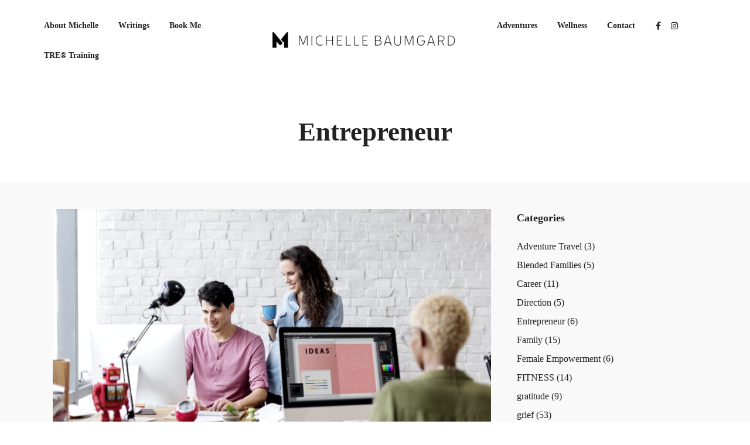

--- FILE ---
content_type: text/html; charset=UTF-8
request_url: https://onefitwidow.com/category/entrepreneur/
body_size: 21639
content:
<!DOCTYPE html>
<html lang="en-US"  data-menu="leftalign">
<head>

<link rel="profile" href="http://gmpg.org/xfn/11" />
<link rel="pingback" href="https://onefitwidow.com/xmlrpc.php" />

 

<meta name='robots' content='index, follow, max-image-preview:large, max-snippet:-1, max-video-preview:-1' />
<meta http-equiv="Content-Type" content="text/html; charset=utf-8" /><meta name="viewport" content="width=device-width, initial-scale=1, maximum-scale=1" /><meta name="format-detection" content="telephone=no">
	<!-- This site is optimized with the Yoast SEO plugin v20.10 - https://yoast.com/wordpress/plugins/seo/ -->
	<title>Entrepreneur Archives - 1fit Widow</title>
	<link rel="canonical" href="https://onefitwidow.com/category/entrepreneur/" />
	<meta property="og:locale" content="en_US" />
	<meta property="og:type" content="article" />
	<meta property="og:title" content="Entrepreneur Archives - 1fit Widow" />
	<meta property="og:url" content="https://onefitwidow.com/category/entrepreneur/" />
	<meta property="og:site_name" content="1fit Widow" />
	<meta name="twitter:card" content="summary_large_image" />
	<script type="application/ld+json" class="yoast-schema-graph">{"@context":"https://schema.org","@graph":[{"@type":"CollectionPage","@id":"https://onefitwidow.com/category/entrepreneur/","url":"https://onefitwidow.com/category/entrepreneur/","name":"Entrepreneur Archives - 1fit Widow","isPartOf":{"@id":"https://onefitwidow.com/#website"},"primaryImageOfPage":{"@id":"https://onefitwidow.com/category/entrepreneur/#primaryimage"},"image":{"@id":"https://onefitwidow.com/category/entrepreneur/#primaryimage"},"thumbnailUrl":"https://onefitwidow.com/wp-content/uploads/2019/04/teamwork-together-professional-occupation-concept-PL9Q9XJ.jpg","breadcrumb":{"@id":"https://onefitwidow.com/category/entrepreneur/#breadcrumb"},"inLanguage":"en-US"},{"@type":"ImageObject","inLanguage":"en-US","@id":"https://onefitwidow.com/category/entrepreneur/#primaryimage","url":"https://onefitwidow.com/wp-content/uploads/2019/04/teamwork-together-professional-occupation-concept-PL9Q9XJ.jpg","contentUrl":"https://onefitwidow.com/wp-content/uploads/2019/04/teamwork-together-professional-occupation-concept-PL9Q9XJ.jpg","width":1440,"height":961},{"@type":"BreadcrumbList","@id":"https://onefitwidow.com/category/entrepreneur/#breadcrumb","itemListElement":[{"@type":"ListItem","position":1,"name":"Home","item":"https://onefitwidow.com/"},{"@type":"ListItem","position":2,"name":"Entrepreneur"}]},{"@type":"WebSite","@id":"https://onefitwidow.com/#website","url":"https://onefitwidow.com/","name":"1fit Widow","description":"A Guide To Working Out Grief Using The Power Of Exercise And Endorphins","potentialAction":[{"@type":"SearchAction","target":{"@type":"EntryPoint","urlTemplate":"https://onefitwidow.com/?s={search_term_string}"},"query-input":"required name=search_term_string"}],"inLanguage":"en-US"}]}</script>
	<!-- / Yoast SEO plugin. -->


<link rel="alternate" type="application/rss+xml" title="1fit Widow &raquo; Feed" href="https://onefitwidow.com/feed/" />
<link rel="alternate" type="application/rss+xml" title="1fit Widow &raquo; Comments Feed" href="https://onefitwidow.com/comments/feed/" />
<link rel="alternate" type="application/rss+xml" title="1fit Widow &raquo; Entrepreneur Category Feed" href="https://onefitwidow.com/category/entrepreneur/feed/" />
<style id='wp-img-auto-sizes-contain-inline-css' type='text/css'>
img:is([sizes=auto i],[sizes^="auto," i]){contain-intrinsic-size:3000px 1500px}
/*# sourceURL=wp-img-auto-sizes-contain-inline-css */
</style>
<style id='wp-emoji-styles-inline-css' type='text/css'>

	img.wp-smiley, img.emoji {
		display: inline !important;
		border: none !important;
		box-shadow: none !important;
		height: 1em !important;
		width: 1em !important;
		margin: 0 0.07em !important;
		vertical-align: -0.1em !important;
		background: none !important;
		padding: 0 !important;
	}
/*# sourceURL=wp-emoji-styles-inline-css */
</style>
<link rel='stylesheet' id='wp-block-library-css' href='https://onefitwidow.com/wp-includes/css/dist/block-library/style.min.css?ver=6.9' type='text/css' media='all' />
<style id='wp-block-paragraph-inline-css' type='text/css'>
.is-small-text{font-size:.875em}.is-regular-text{font-size:1em}.is-large-text{font-size:2.25em}.is-larger-text{font-size:3em}.has-drop-cap:not(:focus):first-letter{float:left;font-size:8.4em;font-style:normal;font-weight:100;line-height:.68;margin:.05em .1em 0 0;text-transform:uppercase}body.rtl .has-drop-cap:not(:focus):first-letter{float:none;margin-left:.1em}p.has-drop-cap.has-background{overflow:hidden}:root :where(p.has-background){padding:1.25em 2.375em}:where(p.has-text-color:not(.has-link-color)) a{color:inherit}p.has-text-align-left[style*="writing-mode:vertical-lr"],p.has-text-align-right[style*="writing-mode:vertical-rl"]{rotate:180deg}
/*# sourceURL=https://onefitwidow.com/wp-includes/blocks/paragraph/style.min.css */
</style>
<style id='global-styles-inline-css' type='text/css'>
:root{--wp--preset--aspect-ratio--square: 1;--wp--preset--aspect-ratio--4-3: 4/3;--wp--preset--aspect-ratio--3-4: 3/4;--wp--preset--aspect-ratio--3-2: 3/2;--wp--preset--aspect-ratio--2-3: 2/3;--wp--preset--aspect-ratio--16-9: 16/9;--wp--preset--aspect-ratio--9-16: 9/16;--wp--preset--color--black: #000000;--wp--preset--color--cyan-bluish-gray: #abb8c3;--wp--preset--color--white: #ffffff;--wp--preset--color--pale-pink: #f78da7;--wp--preset--color--vivid-red: #cf2e2e;--wp--preset--color--luminous-vivid-orange: #ff6900;--wp--preset--color--luminous-vivid-amber: #fcb900;--wp--preset--color--light-green-cyan: #7bdcb5;--wp--preset--color--vivid-green-cyan: #00d084;--wp--preset--color--pale-cyan-blue: #8ed1fc;--wp--preset--color--vivid-cyan-blue: #0693e3;--wp--preset--color--vivid-purple: #9b51e0;--wp--preset--gradient--vivid-cyan-blue-to-vivid-purple: linear-gradient(135deg,rgb(6,147,227) 0%,rgb(155,81,224) 100%);--wp--preset--gradient--light-green-cyan-to-vivid-green-cyan: linear-gradient(135deg,rgb(122,220,180) 0%,rgb(0,208,130) 100%);--wp--preset--gradient--luminous-vivid-amber-to-luminous-vivid-orange: linear-gradient(135deg,rgb(252,185,0) 0%,rgb(255,105,0) 100%);--wp--preset--gradient--luminous-vivid-orange-to-vivid-red: linear-gradient(135deg,rgb(255,105,0) 0%,rgb(207,46,46) 100%);--wp--preset--gradient--very-light-gray-to-cyan-bluish-gray: linear-gradient(135deg,rgb(238,238,238) 0%,rgb(169,184,195) 100%);--wp--preset--gradient--cool-to-warm-spectrum: linear-gradient(135deg,rgb(74,234,220) 0%,rgb(151,120,209) 20%,rgb(207,42,186) 40%,rgb(238,44,130) 60%,rgb(251,105,98) 80%,rgb(254,248,76) 100%);--wp--preset--gradient--blush-light-purple: linear-gradient(135deg,rgb(255,206,236) 0%,rgb(152,150,240) 100%);--wp--preset--gradient--blush-bordeaux: linear-gradient(135deg,rgb(254,205,165) 0%,rgb(254,45,45) 50%,rgb(107,0,62) 100%);--wp--preset--gradient--luminous-dusk: linear-gradient(135deg,rgb(255,203,112) 0%,rgb(199,81,192) 50%,rgb(65,88,208) 100%);--wp--preset--gradient--pale-ocean: linear-gradient(135deg,rgb(255,245,203) 0%,rgb(182,227,212) 50%,rgb(51,167,181) 100%);--wp--preset--gradient--electric-grass: linear-gradient(135deg,rgb(202,248,128) 0%,rgb(113,206,126) 100%);--wp--preset--gradient--midnight: linear-gradient(135deg,rgb(2,3,129) 0%,rgb(40,116,252) 100%);--wp--preset--font-size--small: 13px;--wp--preset--font-size--medium: 20px;--wp--preset--font-size--large: 36px;--wp--preset--font-size--x-large: 42px;--wp--preset--spacing--20: 0.44rem;--wp--preset--spacing--30: 0.67rem;--wp--preset--spacing--40: 1rem;--wp--preset--spacing--50: 1.5rem;--wp--preset--spacing--60: 2.25rem;--wp--preset--spacing--70: 3.38rem;--wp--preset--spacing--80: 5.06rem;--wp--preset--shadow--natural: 6px 6px 9px rgba(0, 0, 0, 0.2);--wp--preset--shadow--deep: 12px 12px 50px rgba(0, 0, 0, 0.4);--wp--preset--shadow--sharp: 6px 6px 0px rgba(0, 0, 0, 0.2);--wp--preset--shadow--outlined: 6px 6px 0px -3px rgb(255, 255, 255), 6px 6px rgb(0, 0, 0);--wp--preset--shadow--crisp: 6px 6px 0px rgb(0, 0, 0);}:where(.is-layout-flex){gap: 0.5em;}:where(.is-layout-grid){gap: 0.5em;}body .is-layout-flex{display: flex;}.is-layout-flex{flex-wrap: wrap;align-items: center;}.is-layout-flex > :is(*, div){margin: 0;}body .is-layout-grid{display: grid;}.is-layout-grid > :is(*, div){margin: 0;}:where(.wp-block-columns.is-layout-flex){gap: 2em;}:where(.wp-block-columns.is-layout-grid){gap: 2em;}:where(.wp-block-post-template.is-layout-flex){gap: 1.25em;}:where(.wp-block-post-template.is-layout-grid){gap: 1.25em;}.has-black-color{color: var(--wp--preset--color--black) !important;}.has-cyan-bluish-gray-color{color: var(--wp--preset--color--cyan-bluish-gray) !important;}.has-white-color{color: var(--wp--preset--color--white) !important;}.has-pale-pink-color{color: var(--wp--preset--color--pale-pink) !important;}.has-vivid-red-color{color: var(--wp--preset--color--vivid-red) !important;}.has-luminous-vivid-orange-color{color: var(--wp--preset--color--luminous-vivid-orange) !important;}.has-luminous-vivid-amber-color{color: var(--wp--preset--color--luminous-vivid-amber) !important;}.has-light-green-cyan-color{color: var(--wp--preset--color--light-green-cyan) !important;}.has-vivid-green-cyan-color{color: var(--wp--preset--color--vivid-green-cyan) !important;}.has-pale-cyan-blue-color{color: var(--wp--preset--color--pale-cyan-blue) !important;}.has-vivid-cyan-blue-color{color: var(--wp--preset--color--vivid-cyan-blue) !important;}.has-vivid-purple-color{color: var(--wp--preset--color--vivid-purple) !important;}.has-black-background-color{background-color: var(--wp--preset--color--black) !important;}.has-cyan-bluish-gray-background-color{background-color: var(--wp--preset--color--cyan-bluish-gray) !important;}.has-white-background-color{background-color: var(--wp--preset--color--white) !important;}.has-pale-pink-background-color{background-color: var(--wp--preset--color--pale-pink) !important;}.has-vivid-red-background-color{background-color: var(--wp--preset--color--vivid-red) !important;}.has-luminous-vivid-orange-background-color{background-color: var(--wp--preset--color--luminous-vivid-orange) !important;}.has-luminous-vivid-amber-background-color{background-color: var(--wp--preset--color--luminous-vivid-amber) !important;}.has-light-green-cyan-background-color{background-color: var(--wp--preset--color--light-green-cyan) !important;}.has-vivid-green-cyan-background-color{background-color: var(--wp--preset--color--vivid-green-cyan) !important;}.has-pale-cyan-blue-background-color{background-color: var(--wp--preset--color--pale-cyan-blue) !important;}.has-vivid-cyan-blue-background-color{background-color: var(--wp--preset--color--vivid-cyan-blue) !important;}.has-vivid-purple-background-color{background-color: var(--wp--preset--color--vivid-purple) !important;}.has-black-border-color{border-color: var(--wp--preset--color--black) !important;}.has-cyan-bluish-gray-border-color{border-color: var(--wp--preset--color--cyan-bluish-gray) !important;}.has-white-border-color{border-color: var(--wp--preset--color--white) !important;}.has-pale-pink-border-color{border-color: var(--wp--preset--color--pale-pink) !important;}.has-vivid-red-border-color{border-color: var(--wp--preset--color--vivid-red) !important;}.has-luminous-vivid-orange-border-color{border-color: var(--wp--preset--color--luminous-vivid-orange) !important;}.has-luminous-vivid-amber-border-color{border-color: var(--wp--preset--color--luminous-vivid-amber) !important;}.has-light-green-cyan-border-color{border-color: var(--wp--preset--color--light-green-cyan) !important;}.has-vivid-green-cyan-border-color{border-color: var(--wp--preset--color--vivid-green-cyan) !important;}.has-pale-cyan-blue-border-color{border-color: var(--wp--preset--color--pale-cyan-blue) !important;}.has-vivid-cyan-blue-border-color{border-color: var(--wp--preset--color--vivid-cyan-blue) !important;}.has-vivid-purple-border-color{border-color: var(--wp--preset--color--vivid-purple) !important;}.has-vivid-cyan-blue-to-vivid-purple-gradient-background{background: var(--wp--preset--gradient--vivid-cyan-blue-to-vivid-purple) !important;}.has-light-green-cyan-to-vivid-green-cyan-gradient-background{background: var(--wp--preset--gradient--light-green-cyan-to-vivid-green-cyan) !important;}.has-luminous-vivid-amber-to-luminous-vivid-orange-gradient-background{background: var(--wp--preset--gradient--luminous-vivid-amber-to-luminous-vivid-orange) !important;}.has-luminous-vivid-orange-to-vivid-red-gradient-background{background: var(--wp--preset--gradient--luminous-vivid-orange-to-vivid-red) !important;}.has-very-light-gray-to-cyan-bluish-gray-gradient-background{background: var(--wp--preset--gradient--very-light-gray-to-cyan-bluish-gray) !important;}.has-cool-to-warm-spectrum-gradient-background{background: var(--wp--preset--gradient--cool-to-warm-spectrum) !important;}.has-blush-light-purple-gradient-background{background: var(--wp--preset--gradient--blush-light-purple) !important;}.has-blush-bordeaux-gradient-background{background: var(--wp--preset--gradient--blush-bordeaux) !important;}.has-luminous-dusk-gradient-background{background: var(--wp--preset--gradient--luminous-dusk) !important;}.has-pale-ocean-gradient-background{background: var(--wp--preset--gradient--pale-ocean) !important;}.has-electric-grass-gradient-background{background: var(--wp--preset--gradient--electric-grass) !important;}.has-midnight-gradient-background{background: var(--wp--preset--gradient--midnight) !important;}.has-small-font-size{font-size: var(--wp--preset--font-size--small) !important;}.has-medium-font-size{font-size: var(--wp--preset--font-size--medium) !important;}.has-large-font-size{font-size: var(--wp--preset--font-size--large) !important;}.has-x-large-font-size{font-size: var(--wp--preset--font-size--x-large) !important;}
/*# sourceURL=global-styles-inline-css */
</style>

<style id='classic-theme-styles-inline-css' type='text/css'>
/*! This file is auto-generated */
.wp-block-button__link{color:#fff;background-color:#32373c;border-radius:9999px;box-shadow:none;text-decoration:none;padding:calc(.667em + 2px) calc(1.333em + 2px);font-size:1.125em}.wp-block-file__button{background:#32373c;color:#fff;text-decoration:none}
/*# sourceURL=/wp-includes/css/classic-themes.min.css */
</style>
<link rel='stylesheet' id='coblocks-extensions-css' href='https://onefitwidow.com/wp-content/plugins/coblocks/dist/style-coblocks-extensions.css?ver=3.1.16' type='text/css' media='all' />
<link rel='stylesheet' id='coblocks-animation-css' href='https://onefitwidow.com/wp-content/plugins/coblocks/dist/style-coblocks-animation.css?ver=2677611078ee87eb3b1c' type='text/css' media='all' />
<link rel='stylesheet' id='contact-form-7-css' href='https://onefitwidow.com/wp-content/plugins/contact-form-7/includes/css/styles.css?ver=5.7.7' type='text/css' media='all' />
<link rel='stylesheet' id='wp-components-css' href='https://onefitwidow.com/wp-includes/css/dist/components/style.min.css?ver=6.9' type='text/css' media='all' />
<link rel='stylesheet' id='godaddy-styles-css' href='https://onefitwidow.com/wp-content/plugins/coblocks/includes/Dependencies/GoDaddy/Styles/build/latest.css?ver=2.0.2' type='text/css' media='all' />
<link rel='stylesheet' id='dotlife-reset-css-css' href='https://onefitwidow.com/wp-content/themes/dotlife/css/core/reset.css?ver=6.9' type='text/css' media='all' />
<link rel='stylesheet' id='dotlife-wordpress-css-css' href='https://onefitwidow.com/wp-content/themes/dotlife/css/core/wordpress.css?ver=6.9' type='text/css' media='all' />
<link rel='stylesheet' id='dotlife-screen-css' href='https://onefitwidow.com/wp-content/themes/dotlife/css/core/screen.css?ver=6.9' type='text/css' media='all' />
<style id='dotlife-screen-inline-css' type='text/css'>

                	@font-face {
	                	font-family: "Jost";
	                	src: url(http://onefitwidow.com/wp-content/themes/dotlife/fonts/Jost-300-Light.woff) format("woff");
	                	font-weight: 300;
						font-style: normal;
	                }
                
                	@font-face {
	                	font-family: "Jost";
	                	src: url(http://onefitwidow.com/wp-content/themes/dotlife/fonts/Jost-400-Book.woff) format("woff");
	                	font-weight: 400;
						font-style: normal;
	                }
                
                	@font-face {
	                	font-family: "Jost";
	                	src: url(http://onefitwidow.com/wp-content/themes/dotlife/fonts/Jost-500-Medium.woff) format("woff");
	                	font-weight: 700;
						font-style: normal;
	                }
                
                	@font-face {
	                	font-family: "Jost";
	                	src: url(http://onefitwidow.com/wp-content/themes/dotlife/fonts/Jost-700-Bold.woff) format("woff");
	                	font-weight: 900;
						font-style: normal;
	                }
                
                	@font-face {
	                	font-family: "HK Grotesk";
	                	src: url(http://onefitwidow.com/wp-content/themes/dotlife/fonts/HKGrotesk-Regular.woff) format("woff");
	                	font-weight: 400;
						font-style: normal;
	                }
                
                	@font-face {
	                	font-family: "HK Grotesk";
	                	src: url(http://onefitwidow.com/wp-content/themes/dotlife/fonts/HKGrotesk-SemiBold.woff) format("woff");
	                	font-weight: 700;
						font-style: normal;
	                }
                
                	@font-face {
	                	font-family: "HK Grotesk";
	                	src: url(http://onefitwidow.com/wp-content/themes/dotlife/fonts/HKGrotesk-Bold.woff) format("woff");
	                	font-weight: 900;
						font-style: normal;
	                }
                
                	@font-face {
	                	font-family: "Inter";
	                	src: url(http://onefitwidow.com/wp-content/themes/dotlife/fonts/Inter-Medium.woff) format("woff");
	                	font-weight: 500;
						font-style: normal;
	                }
                
                	@font-face {
	                	font-family: "Inter";
	                	src: url(http://onefitwidow.com/wp-content/themes/dotlife/fonts/Inter-Bold.woff) format("woff");
	                	font-weight: 700;
						font-style: normal;
	                }
                
/*# sourceURL=dotlife-screen-inline-css */
</style>
<link rel='stylesheet' id='modulobox-css' href='https://onefitwidow.com/wp-content/themes/dotlife/css/modulobox.css?ver=6.9' type='text/css' media='all' />
<link rel='stylesheet' id='dotlife-leftalignmenu-css' href='https://onefitwidow.com/wp-content/themes/dotlife/css/menus/leftalignmenu.css?ver=6.9' type='text/css' media='all' />
<link rel='stylesheet' id='fontawesome-css' href='https://onefitwidow.com/wp-content/themes/dotlife/css/font-awesome.min.css?ver=6.9' type='text/css' media='all' />
<link rel='stylesheet' id='themify-icons-css' href='https://onefitwidow.com/wp-content/themes/dotlife/css/themify-icons.css?ver=4.2.1' type='text/css' media='all' />
<link rel='stylesheet' id='dotlife-script-responsive-css-css' href='https://onefitwidow.com/wp-content/themes/dotlife/css/core/responsive.css?ver=6.9' type='text/css' media='all' />
<style id='dotlife-script-responsive-css-inline-css' type='text/css'>

		@keyframes fadeInUp {
		    0% {
		    	opacity: 0;
		    	transform: translateY(10%);
		    }
		    100% {
		    	opacity: 1;
		    	transform: translateY(0%);
		    }	
		}
		
		@keyframes fadeInDown {
		    0% {
		    	opacity: 0;
		    	transform: translateY(-10%);
		    }
		    100% {
		    	opacity: 1;
		    	transform: translateY(0%);
		    }	
		}
		
		@keyframes fadeInLeft {
		    0% {
		    	opacity: 0;
		    	transform: translateX(10%);
		    }
		    100% {
		    	opacity: 1;
		    	transform: translateX(0%);
		    }	
		}
		
		@keyframes fadeInRight {
		    0% {
		    	opacity: 0;
		    	transform: translateX(-10%);
		    }
		    100% {
		    	opacity: 1;
		    	transform: translateX(0%);
		    }	
		}
	
/*# sourceURL=dotlife-script-responsive-css-inline-css */
</style>
<link rel='stylesheet' id='kirki-styles-global-css' href='https://onefitwidow.com/wp-content/themes/dotlife/modules/kirki/assets/css/kirki-styles.css?ver=3.0.21' type='text/css' media='all' />
<style id='kirki-styles-global-inline-css' type='text/css'>
#right_click_content{background:rgba(0, 0, 0, 0.5);color:#ffffff;}body, input[type=text], input[type=password], input[type=email], input[type=url], input[type=date], input[type=tel], input.wpcf7-text, .woocommerce table.cart td.actions .coupon .input-text, .woocommerce-page table.cart td.actions .coupon .input-text, .woocommerce #content table.cart td.actions .coupon .input-text, .woocommerce-page #content table.cart td.actions .coupon .input-text, select, textarea, .ui-widget input, .ui-widget select, .ui-widget textarea, .ui-widget button, .ui-widget label, .ui-widget-header, .zm_alr_ul_container, body #learn-press-course-tabs .course-tab-panels .course-tab-panel .course-description p, body #popup-course #popup-content #learn-press-content-item .content-item-wrap .content-item-summary .content-item-description p{font-family:"Jost";font-size:16px;font-weight:400;letter-spacing:0px;line-height:1.7;text-transform:none;}h1, h2, h3, h4, h5, h6, h7, .post_quote_title, strong[itemprop="author"], #page_content_wrapper .posts.blog li a, .page_content_wrapper .posts.blog li a, #filter_selected, blockquote, .sidebar_widget li.widget_products, #footer ul.sidebar_widget li ul.posts.blog li a, .woocommerce-page table.cart th, table.shop_table thead tr th, .testimonial_slider_content, .pagination, .pagination_detail{font-family:"Jost";font-weight:700;line-height:1.7;text-transform:none;}h1{font-size:34px;}h2{font-size:30px;}h3{font-size:26px;}h4{font-size:24px;}h5{font-size:22px;}h6{font-size:20px;}body, #wrapper, #page_content_wrapper.fixed, #gallery_lightbox h2, .slider_wrapper .gallery_image_caption h2, #body_loading_screen, h3#reply-title span, .overlay_gallery_wrapper, .pagination a, .pagination span, #captcha-wrap .text-box input, .flex-direction-nav a, .blog_promo_title h6, #supersized li, #horizontal_gallery_wrapper .image_caption, body.tg_password_protected #page_content_wrapper .inner .inner_wrapper .sidebar_content, body .ui-dialog[aria-describedby="ajax-login-register-login-dialog"], body .ui-dialog[aria-describedby="ajax-login-register-dialog"]{background-color:#f9f9f9;}body, .pagination a, #gallery_lightbox h2, .slider_wrapper .gallery_image_caption h2, .post_info a, #page_content_wrapper.split #copyright, .page_content_wrapper.split #copyright, .ui-state-default a, .ui-state-default a:link, .ui-state-default a:visited, .readmore, .woocommerce-MyAccount-navigation ul a, .woocommerce #page_content_wrapper div.product p.price, .woocommerce-page #page_content_wrapper div.product p.price, body #learn-press-course-tabs .course-tab-panels .course-tab-panel .course-description p, body #learn-press-course-curriculum.course-curriculum ul.curriculum-sections .section-content .course-item .section-item-link::before, body .course-curriculum ul.curriculum-sections .section-content .course-item.item-locked .course-item-meta .course-item-status:before, body #learn-press-course-curriculum.course-curriculum ul.curriculum-sections .section-content .course-item.item-locked .course-item-status::before, body #learn-press-course-curriculum.course-curriculum ul.curriculum-sections .section-content .course-item .item-icon, body #learn-press-course-curriculum.course-curriculum ul.curriculum-sections .section-content .course-item .item-name, body #learn-press-course .lp-course-author .course-author__pull-right .author-description, body .course-extra-box__content li, body .course-extra-box__content li::before, body .course-tab-panel-faqs .course-faqs-box .course-faqs-box__content .course-faqs-box__content-inner, body #checkout-order .lp-checkout-order__inner .order-total .col-number, body #learn-press-profile .wrapper-profile-header, body #learn-press-profile .dashboard-general-statistic__row .statistic-box .statistic-box__text, body .learn-press-filters > li span, body .learn-press-filters > li span + span, body .learn-press-filters > li span + span::before, body .learn-press-filters > li span + span::after, body .lp-list-table tbody tr td, body .lp-list-table tbody tr th, body .lp-list-table tfoot tr td, body .lp-list-table tfoot tr th, #popup-course #popup-content #learn-press-content-item .content-item-wrap .content-item-summary .content-item-description p{color:#222222;}::selection, .verline{background-color:#222222;}::-webkit-input-placeholder{color:#222222;}::-moz-placeholder{color:#222222;}:-ms-input-placeholder{color:#222222;}a, .gallery_proof_filter ul li a, body #learn-press-course-curriculum.course-curriculum ul.curriculum-sections .section-item-link, body #checkout-order .lp-checkout-order__inner .course-name a, body #popup-course #popup-header .popup-header__inner .course-title a, body #learn-press-course .lp-course-author .course-author__pull-right .author-title a, body .course-extra-box__title::after, body .course-tab-panel-faqs .course-faqs-box:hover .course-faqs-box__title, body .course-tab-panel-faqs .course-faqs-box__title::after, body input[name="course-faqs-box-ratio"]:checked + .course-faqs-box .course-faqs-box__title, body .lp-archive-courses .learn-press-courses .course .course-item .course-content .course-permalink .course-title{color:#222222;}.flex-control-paging li a.flex-active, .post_attribute a:before, #menu_wrapper .nav ul li a:before, #menu_wrapper div .nav li > a:before, .post_attribute a:before{background-color:#222222;}.flex-control-paging li a.flex-active, .image_boxed_wrapper:hover, .gallery_proof_filter ul li a.active, .gallery_proof_filter ul li a:hover{border-color:#222222;}a:hover, a:active, .post_info_comment a i, body #learn-press-course-curriculum.course-curriculum ul.curriculum-sections .section-content .course-item .section-item-link:hover .item-name, body #checkout-order .lp-checkout-order__inner .course-name a:hover, body #popup-course #popup-header .popup-header__inner .course-title a:hover, body .lp-archive-courses .learn-press-courses .course .course-item .course-content .course-permalink .course-title:hover, body #learn-press-profile #profile-nav .lp-profile-nav-tabs > li ul li a:hover{color:#0067DA;}input[type=button]:hover, input[type=submit]:hover, a.button:hover, .button:hover, .button.submit, a.button.white:hover, .button.white:hover, a.button.white:active, .button.white:active, #menu_wrapper .nav ul li a:hover:before, #menu_wrapper div .nav li > a:hover:before, .post_attribute a:hover:before{background-color:#0067DA;}input[type=button]:hover, input[type=submit]:hover, a.button:hover, .button:hover, .button.submit, a.button.white:hover, .button.white:hover, a.button.white:active, .button.white:active{border-color:#0067DA;}h1, h2, h3, h4, h5, h6, h7, pre, code, tt, blockquote, .post_header h5 a, .post_header h3 a, .post_header.grid h6 a, .post_header.fullwidth h4 a, .post_header h5 a, blockquote, .site_loading_logo_item i, .ppb_subtitle, .woocommerce .woocommerce-ordering select, .woocommerce #page_content_wrapper a.button, .woocommerce.columns-4 ul.products li.product a.add_to_cart_button, .woocommerce.columns-4 ul.products li.product a.add_to_cart_button:hover, .ui-accordion .ui-accordion-header a, .tabs .ui-state-active a, .post_header h5 a, .post_header h6 a, .flex-direction-nav a:before, .social_share_button_wrapper .social_post_view .view_number, .social_share_button_wrapper .social_post_share_count .share_number, .portfolio_post_previous a, .portfolio_post_next a, #filter_selected, #autocomplete li strong, .themelink, body .ui-dialog[aria-describedby="ajax-login-register-login-dialog"] .ui-dialog-titlebar .ui-dialog-title, body .ui-dialog[aria-describedby="ajax-login-register-dialog"] .ui-dialog-titlebar .ui-dialog-title, body #learn-press-course-curriculum.course-curriculum ul.curriculum-sections .section-header .section-left .section-title, body #popup-course #sidebar-toggle::before{color:#222222;}body.page.page-template-gallery-archive-split-screen-php #fp-nav li .active span, body.tax-gallerycat #fp-nav li .active span, body.page.page-template-portfolio-fullscreen-split-screen-php #fp-nav li .active span, body.page.tax-portfolioset #fp-nav li .active span, body.page.page-template-gallery-archive-split-screen-php #fp-nav ul li a span, body.tax-gallerycat #fp-nav ul li a span, body.page.page-template-portfolio-fullscreen-split-screen-php #fp-nav ul li a span, body.page.tax-portfolioset #fp-nav ul li a span{background-color:#222222;}#social_share_wrapper, hr, #social_share_wrapper, .post.type-post, .comment .right, .widget_tag_cloud div a, .meta-tags a, .tag_cloud a, #footer, #post_more_wrapper, #page_content_wrapper .inner .sidebar_content, #page_content_wrapper .inner .sidebar_content.left_sidebar, .ajax_close, .ajax_next, .ajax_prev, .portfolio_next, .portfolio_prev, .portfolio_next_prev_wrapper.video .portfolio_prev, .portfolio_next_prev_wrapper.video .portfolio_next, .separated, .blog_next_prev_wrapper, #post_more_wrapper h5, #ajax_portfolio_wrapper.hidding, #ajax_portfolio_wrapper.visible, .tabs.vertical .ui-tabs-panel, .ui-tabs.vertical.right .ui-tabs-nav li, .woocommerce div.product .woocommerce-tabs ul.tabs li, .woocommerce #content div.product .woocommerce-tabs ul.tabs li, .woocommerce-page div.product .woocommerce-tabs ul.tabs li, .woocommerce-page #content div.product .woocommerce-tabs ul.tabs li, .woocommerce div.product .woocommerce-tabs .panel, .woocommerce-page div.product .woocommerce-tabs .panel, .woocommerce #content div.product .woocommerce-tabs .panel, .woocommerce-page #content div.product .woocommerce-tabs .panel, .woocommerce table.shop_table, .woocommerce-page table.shop_table, .woocommerce .cart-collaterals .cart_totals, .woocommerce-page .cart-collaterals .cart_totals, .woocommerce .cart-collaterals .shipping_calculator, .woocommerce-page .cart-collaterals .shipping_calculator, .woocommerce .cart-collaterals .cart_totals tr td, .woocommerce .cart-collaterals .cart_totals tr th, .woocommerce-page .cart-collaterals .cart_totals tr td, .woocommerce-page .cart-collaterals .cart_totals tr th, table tr th, table tr td, .woocommerce #payment, .woocommerce-page #payment, .woocommerce #payment ul.payment_methods li, .woocommerce-page #payment ul.payment_methods li, .woocommerce #payment div.form-row, .woocommerce-page #payment div.form-row, .ui-tabs li:first-child, .ui-tabs .ui-tabs-nav li, .ui-tabs.vertical .ui-tabs-nav li, .ui-tabs.vertical.right .ui-tabs-nav li.ui-state-active, .ui-tabs.vertical .ui-tabs-nav li:last-child, #page_content_wrapper .inner .sidebar_wrapper ul.sidebar_widget li.widget_nav_menu ul.menu li.current-menu-item a, .page_content_wrapper .inner .sidebar_wrapper ul.sidebar_widget li.widget_nav_menu ul.menu li.current-menu-item a, .ui-accordion .ui-accordion-header, .ui-accordion .ui-accordion-content, #page_content_wrapper .sidebar .content .sidebar_widget li h2.widgettitle:before, h2.widgettitle:before, #autocomplete, .ppb_blog_minimal .one_third_bg, .tabs .ui-tabs-panel, .ui-tabs .ui-tabs-nav li, .ui-tabs li:first-child, .ui-tabs.vertical .ui-tabs-nav li:last-child, .woocommerce .woocommerce-ordering select, .woocommerce div.product .woocommerce-tabs ul.tabs li.active, .woocommerce-page div.product .woocommerce-tabs ul.tabs li.active, .woocommerce #content div.product .woocommerce-tabs ul.tabs li.active, .woocommerce-page #content div.product .woocommerce-tabs ul.tabs li.active, .woocommerce-page table.cart th, table.shop_table thead tr th, hr.title_break, .overlay_gallery_border, #page_content_wrapper.split #copyright, .page_content_wrapper.split #copyright, .post.type-post, .events.type-events, h5.event_title, .post_header h5.event_title, .client_archive_wrapper, #page_content_wrapper .sidebar .content .sidebar_widget li.widget, .page_content_wrapper .sidebar .content .sidebar_widget li.widget, hr.title_break.bold, blockquote, .social_share_button_wrapper, .social_share_button_wrapper, body:not(.single) .post_wrapper, .themeborder, #about_the_author, .related.products, .woocommerce div.product div.summary .product_meta, #single_course_meta ul.single_course_meta_data li.single_course_meta_data_separator, body .course-curriculum ul.curriculum-sections .section-header, body.single-post #page_content_wrapper.blog_wrapper .page_title_content{border-color:#D8D8D8;}input[type=text], input[type=password], input[type=email], input[type=url], input[type=tel], input[type=date], textarea, select, input[type=search]{background-color:#ffffff;color:#222222;border-color:#D8D8D8;-webkit-border-radius:5px;-moz-border-radius:5px;border-radius:5px;}input[type=submit], input[type=button], a.button, .button, .woocommerce .page_slider a.button, a.button.fullwidth, .woocommerce-page div.product form.cart .button, .woocommerce #respond input#submit.alt, .woocommerce a.button.alt, .woocommerce button.button.alt, .woocommerce input.button.alt, body .ui-dialog[aria-describedby="ajax-login-register-login-dialog"] .form-wrapper input[type="submit"], body .ui-dialog[aria-describedby="ajax-login-register-dialog"] .form-wrapper input[type="submit"], input[type=search]{font-family:"Jost";font-size:16px;font-weight:400;line-height:1.7;text-transform:none;}input[type=text]:focus, input[type=password]:focus, input[type=email]:focus, input[type=url]:focus, input[type=date]:focus, textarea:focus, input[type=search]:focus{border-color:#0067DA;}.input_effect ~ .focus-border{background-color:#0067DA;}input[type=submit], input[type=button], a.button, .button, .woocommerce .page_slider a.button, a.button.fullwidth, .woocommerce-page div.product form.cart .button, .woocommerce #respond input#submit.alt, .woocommerce a.button.alt, .woocommerce button.button.alt, .woocommerce input.button.alt, body .ui-dialog[aria-describedby="ajax-login-register-login-dialog"] .form-wrapper input[type="submit"], body .ui-dialog[aria-describedby="ajax-login-register-dialog"] .form-wrapper input[type="submit"], body.learnpress-page #page_content_wrapper .order-recover .lp-button, .learnpress-page #learn-press-profile-basic-information button, body #page_content_wrapper p#lp-avatar-actions button, .learnpress-page #profile-content-settings form button[type=submit], button[type=submit], .wp-block-search .wp-block-search__button{font-family:"Jost";font-size:13px;font-weight:700;letter-spacing:1px;line-height:1.7;text-transform:uppercase;}input[type=submit], input[type=button], a.button, .button, .woocommerce .page_slider a.button, a.button.fullwidth, .woocommerce-page div.product form.cart .button, .woocommerce #respond input#submit.alt, .woocommerce a.button.alt, .woocommerce button.button.alt, .woocommerce input.button.alt, body .ui-dialog[aria-describedby="ajax-login-register-login-dialog"] .form-wrapper input[type="submit"], body .ui-dialog[aria-describedby="ajax-login-register-dialog"] .form-wrapper input[type="submit"], a#toTop, .pagination span, .widget_tag_cloud div a, .pagination a, .pagination span, body.learnpress-page #page_content_wrapper .order-recover .lp-button, .learnpress-page #learn-press-profile-basic-information button, body #page_content_wrapper p#lp-avatar-actions button, .learnpress-page #profile-content-settings form button[type=submit], .learnpress-page #page_content_wrapper .lp-button, button[type=submit], .wp-block-search .wp-block-search__button, #single_course_meta ul.single_course_meta_data, #page_content_wrapper ul.learn-press-nav-tabs .course-nav a, body.learnpress-page.profile .lp-tab-sections li a, body.learnpress-page.profile .lp-tab-sections li span, body.learnpress-page.profile .lp-tab-sections .section-tab.active span, body #learn-press-course-tabs .course-nav label{-webkit-border-radius:5px;-moz-border-radius:5px;border-radius:5px;}input[type=submit], input[type=button], a.button, .button, .pagination span, .pagination a:hover, .woocommerce .footer_bar .button, .woocommerce .footer_bar .button:hover, .woocommerce-page div.product form.cart .button, .woocommerce #respond input#submit.alt, .woocommerce a.button.alt, .woocommerce button.button.alt, .woocommerce input.button.alt, .post_type_icon, .filter li a:hover, .filter li a.active, #portfolio_wall_filters li a.active, #portfolio_wall_filters li a:hover, .comment_box, .one_half.gallery2 .portfolio_type_wrapper, .one_third.gallery3 .portfolio_type_wrapper, .one_fourth.gallery4 .portfolio_type_wrapper, .one_fifth.gallery5 .portfolio_type_wrapper, .portfolio_type_wrapper, .post_share_text, #close_share, .widget_tag_cloud div a:hover, .ui-accordion .ui-accordion-header .ui-icon, .mobile_menu_wrapper #mobile_menu_close.button, .mobile_menu_wrapper #close_mobile_menu, .multi_share_button, body .ui-dialog[aria-describedby="ajax-login-register-login-dialog"] .form-wrapper input[type="submit"], body .ui-dialog[aria-describedby="ajax-login-register-dialog"] .form-wrapper input[type="submit"], .learnpress-page #page_content_wrapper .lp-button, .learnpress-page #learn-press-profile-basic-information button, .learnpress-page #profile-content-settings form button[type=submit], body #checkout-payment #checkout-order-action button, body.single.learnpress #popup-content > a.lp-lesson-comment-btn, button[type=submit], .wp-block-search .wp-block-search__button{background-color:#0067DA;}.pagination span, .pagination a:hover, .button.ghost, .button.ghost:hover, .button.ghost:active, blockquote:after, .woocommerce-MyAccount-navigation ul li.is-active, body .ui-dialog[aria-describedby="ajax-login-register-login-dialog"] .form-wrapper input[type="submit"], body .ui-dialog[aria-describedby="ajax-login-register-dialog"] .form-wrapper input[type="submit"], .learnpress-page #page_content_wrapper .lp-button, .learnpress-page #learn-press-profile-basic-information button, .learnpress-page #profile-content-settings form button[type=submit], body #checkout-payment #checkout-order-action button, button[type=submit], .wp-block-search .wp-block-search__button{border-color:#0067DA;}.comment_box:before, .comment_box:after{border-top-color:#0067DA;}.button.ghost, .button.ghost:hover, .button.ghost:active, .infinite_load_more, blockquote:before, .woocommerce-MyAccount-navigation ul li.is-active a, body .ui-dialog[aria-describedby="ajax-login-register-login-dialog"] .form-wrapper input[type="submit"], body .ui-dialog[aria-describedby="ajax-login-register-dialog"] .form-wrapper input[type="submit"]{color:#0067DA;}input[type=submit], input[type=button], a.button, .button, .pagination a:hover, .woocommerce .footer_bar .button , .woocommerce .footer_bar .button:hover, .woocommerce-page div.product form.cart .button, .woocommerce #respond input#submit.alt, .woocommerce a.button.alt, .woocommerce button.button.alt, .woocommerce input.button.alt, .post_type_icon, .filter li a:hover, .filter li a.active, #portfolio_wall_filters li a.active, #portfolio_wall_filters li a:hover, .comment_box, .one_half.gallery2 .portfolio_type_wrapper, .one_third.gallery3 .portfolio_type_wrapper, .one_fourth.gallery4 .portfolio_type_wrapper, .one_fifth.gallery5 .portfolio_type_wrapper, .portfolio_type_wrapper, .post_share_text, #close_share, .widget_tag_cloud div a:hover, .ui-accordion .ui-accordion-header .ui-icon, .mobile_menu_wrapper #mobile_menu_close.button, #toTop, .multi_share_button, body .ui-dialog[aria-describedby="ajax-login-register-login-dialog"] .form-wrapper input[type="submit"], body .ui-dialog[aria-describedby="ajax-login-register-dialog"] .form-wrapper input[type="submit"],.pagination span.current, .mobile_menu_wrapper #close_mobile_menu, body.learnpress-page #page_content_wrapper .lp-button, .learnpress-page #learn-press-profile-basic-information button, .learnpress-page #profile-content-settings form button[type=submit], body #checkout-payment #checkout-order-action button, button[type=submit], .wp-block-search .wp-block-search__button{color:#ffffff;}input[type=submit], input[type=button], a.button, .button, .pagination a:hover, .woocommerce .footer_bar .button , .woocommerce .footer_bar .button:hover, .woocommerce-page div.product form.cart .button, .woocommerce #respond input#submit.alt, .woocommerce a.button.alt, .woocommerce button.button.alt, .woocommerce input.button.alt, .infinite_load_more, .post_share_text, #close_share, .widget_tag_cloud div a:hover, .mobile_menu_wrapper #close_mobile_menu, .mobile_menu_wrapper #mobile_menu_close.button, body .ui-dialog[aria-describedby="ajax-login-register-login-dialog"] .form-wrapper input[type="submit"], body .ui-dialog[aria-describedby="ajax-login-register-dialog"] .form-wrapper input[type="submit"], .learnpress-page #learn-press-profile-basic-information button, .learnpress-page #profile-content-settings form button[type=submit], body #checkout-payment #checkout-order-action button, button[type=submit], .wp-block-search .wp-block-search__button{border-color:#0067DA;}input[type=button]:hover, input[type=submit]:hover, a.button:hover, .button:hover, .button.submit, a.button.white:hover, .button.white:hover, a.button.white:active, .button.white:active, .black_bg input[type=submit], .learnpress-page #page_content_wrapper .lp-button:hover, .learnpress-page #learn-press-profile-basic-information button:hover, .learnpress-page #profile-content-settings form button[type=submit]:hover, body #checkout-payment #checkout-order-action button:hover, button[type=submit]:hover, .wp-block-search .wp-block-search__button:hover{background-color:#ffffff;}input[type=button]:hover, input[type=submit]:hover, a.button:hover, .button:hover, .button.submit, a.button.white:hover, .button.white:hover, a.button.white:active, .button.white:active, .black_bg input[type=submit], body.learnpress-page #page_content_wrapper .lp-button:hover, .learnpress-page #learn-press-profile-basic-information button:hover, .learnpress-page #profile-content-settings form button[type=submit]:hover, body #checkout-payment #checkout-order-action button:hover, button[type=submit]:hover, .wp-block-search .wp-block-search__button:hover{color:#0067DA;}input[type=button]:hover, input[type=submit]:hover, a.button:hover, .button:hover, .button.submit, a.button.white:hover, .button.white:hover, a.button.white:active, .button.white:active, .black_bg input[type=submit], .learnpress-page #learn-press-profile-basic-information button:hover, .learnpress-page #profile-content-settings form button[type=submit]:hover, button[type=submit]:hover, .wp-block-search .wp-block-search__button:hover{border-color:#0067DA;}.frame_top, .frame_bottom, .frame_left, .frame_right{background:#222222;}#menu_wrapper .nav ul li a, #menu_wrapper div .nav li > a, .header_client_wrapper{font-family:"Jost";font-size:14px;font-weight:700;line-height:1.7;text-transform:none;}#menu_wrapper .nav ul li, html[data-menu=centeralogo] #logo_right_button{padding-top:26px;padding-bottom:26px;}.top_bar, html{background-color:#ffffff;}#menu_wrapper .nav ul li a, #menu_wrapper div .nav li > a, #mobile_nav_icon, #logo_wrapper .social_wrapper ul li a, .header_cart_wrapper a{color:#222222;}#mobile_nav_icon{border-color:#222222;}#menu_wrapper .nav ul li a.hover, #menu_wrapper .nav ul li a:hover, #menu_wrapper div .nav li a.hover, #menu_wrapper div .nav li a:hover, .header_cart_wrapper a:hover, #page_share:hover, #logo_wrapper .social_wrapper ul li a:hover{color:#0067DA;}#menu_wrapper .nav ul li a:before, #menu_wrapper div .nav li > a:before{background-color:#0067DA;}#menu_wrapper div .nav > li.current-menu-item > a, #menu_wrapper div .nav > li.current-menu-parent > a, #menu_wrapper div .nav > li.current-menu-ancestor > a, #menu_wrapper div .nav li ul:not(.sub-menu) li.current-menu-item a, #menu_wrapper div .nav li.current-menu-parent ul li.current-menu-item a, #logo_wrapper .social_wrapper ul li a:active{color:#0067DA;}.top_bar, #nav_wrapper{border-color:#ffffff;}.header_cart_wrapper .cart_count{background-color:#0067DA;color:#ffffff;}#menu_wrapper .nav ul li ul li a, #menu_wrapper div .nav li ul li a, #menu_wrapper div .nav li.current-menu-parent ul li a{font-family:"Jost";font-size:14px;font-weight:700;text-transform:none;}#menu_wrapper .nav ul li ul li a, #menu_wrapper div .nav li ul li a, #menu_wrapper div .nav li.current-menu-parent ul li a, #menu_wrapper div .nav li.current-menu-parent ul li.current-menu-item a, #menu_wrapper .nav ul li.megamenu ul li ul li a, #menu_wrapper div .nav li.megamenu ul li ul li a{color:#222222;}#menu_wrapper .nav ul li ul li a:hover, #menu_wrapper div .nav li ul li a:hover, #menu_wrapper div .nav li.current-menu-parent ul li a:hover, #menu_wrapper .nav ul li.megamenu ul li ul li a:hover, #menu_wrapper div .nav li.megamenu ul li ul li a:hover, #menu_wrapper .nav ul li.megamenu ul li ul li a:active, #menu_wrapper div .nav li.megamenu ul li ul li a:active, #menu_wrapper div .nav li.current-menu-parent ul li.current-menu-item a:hover{color:#0067DA;}#menu_wrapper .nav ul li ul li a:before, #menu_wrapper div .nav li ul li > a:before, #wrapper.transparent .top_bar:not(.scroll) #menu_wrapper div .nav ul li ul li a:before{background-color:#0067DA;}#menu_wrapper .nav ul li ul, #menu_wrapper div .nav li ul{background:#ffffff;border-color:#d8d8d8;}#menu_wrapper div .nav li.megamenu ul li > a, #menu_wrapper div .nav li.megamenu ul li > a:hover, #menu_wrapper div .nav li.megamenu ul li > a:active, #menu_wrapper div .nav li.megamenu ul li.current-menu-item > a{color:#222222;}#menu_wrapper div .nav li.megamenu ul li{border-color:#eeeeee;}.above_top_bar{background:#222222;}#top_menu li a, .top_contact_info, .top_contact_info i, .top_contact_info a, .top_contact_info a:hover, .top_contact_info a:active{color:#ffffff;}.mobile_main_nav li a, #sub_menu li a{font-family:"Jost";font-size:18px;font-weight:700;line-height:2;text-transform:none;}#sub_menu li a{font-family:"Jost";font-size:18px;font-weight:700;line-height:2;text-transform:none;}.mobile_menu_wrapper{background-color:#000000;}.mobile_main_nav li a, #sub_menu li a, .mobile_menu_wrapper .sidebar_wrapper a, .mobile_menu_wrapper .sidebar_wrapper, #close_mobile_menu i, .mobile_menu_wrapper .social_wrapper ul li a, .fullmenu_content #copyright, .mobile_menu_wrapper .sidebar_wrapper h2.widgettitle{color:#ffffff;}.mobile_main_nav li a:hover, .mobile_main_nav li a:active, #sub_menu li a:hover, #sub_menu li a:active, .mobile_menu_wrapper .social_wrapper ul li a:hover{color:#ffffff;}#page_caption.hasbg{height:600px;}#page_caption, body #learn-press-profile .wrapper-profile-header{background-color:#ffffff;}#page_caption .page_title_wrapper .page_title_inner{text-align:center;}#page_caption{padding-top:60px;padding-bottom:60px;margin-bottom:45px;}#page_caption h1{font-family:"Jost";font-size:45px;font-weight:700;line-height:1.2;text-transform:none;color:#222222;}.page_tagline, .thumb_content span, .portfolio_desc .portfolio_excerpt, .testimonial_customer_position, .testimonial_customer_company, .post_detail.single_post{font-family:"Jost";font-size:13px;font-weight:400;letter-spacing:2px;text-transform:uppercase;color:#222222;}#page_content_wrapper .sidebar .content .sidebar_widget li h2.widgettitle, h2.widgettitle, h5.widgettitle, .sidebar_widget .widget_block h2{font-family:"Jost";font-size:18px;font-weight:700;letter-spacing:0px;text-transform:none;color:#222222;border-color:#222222;}#page_content_wrapper .inner .sidebar_wrapper .sidebar .content, .page_content_wrapper .inner .sidebar_wrapper .sidebar .content{color:#222222;}#page_content_wrapper .inner .sidebar_wrapper a:not(.button), .page_content_wrapper .inner .sidebar_wrapper a:not(.button){color:#222222;}#page_content_wrapper .inner .sidebar_wrapper a:hover:not(.button), #page_content_wrapper .inner .sidebar_wrapper a:active:not(.button), .page_content_wrapper .inner .sidebar_wrapper a:hover:not(.button), .page_content_wrapper .inner .sidebar_wrapper a:active:not(.button){color:#0067DA;}#page_content_wrapper .inner .sidebar_wrapper a:not(.button):before{background-color:#0067DA;}#footer{font-size:15px;}.footer_bar_wrapper{font-size:13px;}.footer_bar, #footer{background-color:#222222;}#footer, #copyright, #footer_menu li a, #footer_menu li a:hover, #footer_menu li a:active, #footer input[type=text], #footer input[type=password], #footer input[type=email], #footer input[type=url], #footer input[type=tel], #footer input[type=date], #footer textarea, #footer select, #footer blockquote{color:#999999;}#copyright a, #copyright a:active, #footer a, #footer a:active, #footer .sidebar_widget li h2.widgettitle, #footer_photostream a{color:#ffffff;}#footer .sidebar_widget li h2.widgettitle{border-color:#ffffff;}#copyright a:hover, #footer a:hover, .social_wrapper ul li a:hover, #footer a:hover, #footer_photostream a:hover{color:#ffffff;}.footer_bar{background-color:#222222;}.footer_bar, #copyright{color:#999999;}.footer_bar a, #copyright a, #footer_menu li a{color:#ffffff;}.footer_bar a:hover, #copyright a:hover, #footer_menu li a:hover{color:#ffffff;}.footer_bar_wrapper, .footer_bar{border-color:#333333;}.footer_bar_wrapper .social_wrapper ul li a{color:#ffffff;}a#toTop{background:rgba(0,0,0,0.1);color:#ffffff;}#page_content_wrapper.blog_wrapper, #page_content_wrapper.blog_wrapper input:not([type="submit"]), #page_content_wrapper.blog_wrapper textarea, .post_excerpt.post_tag a:after, .post_excerpt.post_tag a:before, .post_navigation .navigation_post_content{background-color:#ffffff;}.post_info_cat, .post_info_cat a{color:#444444;border-color:#444444;}.post_img_hover .post_type_icon{background:#0067DA;}.blog_post_content_wrapper.layout_grid .post_content_wrapper, .blog_post_content_wrapper.layout_masonry .post_content_wrapper, .blog_post_content_wrapper.layout_metro .post_content_wrapper, .blog_post_content_wrapper.layout_classic .post_content_wrapper{background:#ffffff;}.post_attribute a{color:#222222;}.post_attribute a a:before{background-color:#222222;}.post_attribute a, .post_button_wrapper .post_attribute, .post_attribute a:before{opacity:0.5;}.post_header h5, h6.subtitle, .post_caption h1, #page_content_wrapper .posts.blog li a, .page_content_wrapper .posts.blog li a, #post_featured_slider li .slider_image .slide_post h2, .post_header.grid h6, .post_info_cat, .comment_date, .post-date, .post_navigation h7{font-family:"Jost";font-weight:700;letter-spacing:0px;text-transform:none;}body.single-post #page_caption h1, body.single-post #page_content_wrapper.blog_wrapper .page_title_content h1{font-family:"Jost";font-size:50px;font-weight:700;line-height:1.2;text-transform:none;}body.single-post #page_content_wrapper.blog_wrapper, .post_related .post_header_wrapper{background:#ffffff;}.post_excerpt.post_tag a{background:#f0f0f0;color:#444;}.post_excerpt.post_tag a:after{border-left-color:#f0f0f0;}
/*# sourceURL=kirki-styles-global-inline-css */
</style>
<script type="text/javascript" src="https://onefitwidow.com/wp-includes/js/jquery/jquery.min.js?ver=3.7.1" id="jquery-core-js"></script>
<script type="text/javascript" src="https://onefitwidow.com/wp-includes/js/jquery/jquery-migrate.min.js?ver=3.4.1" id="jquery-migrate-js"></script>
<link rel="https://api.w.org/" href="https://onefitwidow.com/wp-json/" /><link rel="alternate" title="JSON" type="application/json" href="https://onefitwidow.com/wp-json/wp/v2/categories/18" /><link rel="EditURI" type="application/rsd+xml" title="RSD" href="https://onefitwidow.com/xmlrpc.php?rsd" />
<meta name="generator" content="WordPress 6.9" />
<meta name="generator" content="Elementor 3.14.1; features: e_dom_optimization, e_optimized_assets_loading, e_optimized_css_loading, a11y_improvements, additional_custom_breakpoints; settings: css_print_method-external, google_font-enabled, font_display-auto">
<link rel='stylesheet' id='elementor-frontend-css' href='https://onefitwidow.com/wp-content/plugins/elementor/assets/css/frontend-lite.min.css?ver=3.14.1' type='text/css' media='all' />
<link rel='stylesheet' id='elementor-post-30-css' href='https://onefitwidow.com/wp-content/uploads/elementor/css/post-30.css?ver=1688066759' type='text/css' media='all' />
<link rel='stylesheet' id='elementor-post-44-css' href='https://onefitwidow.com/wp-content/uploads/elementor/css/post-44.css?ver=1688066759' type='text/css' media='all' />
<link rel='stylesheet' id='elementor-post-132-css' href='https://onefitwidow.com/wp-content/uploads/elementor/css/post-132.css?ver=1689685135' type='text/css' media='all' />
<link rel='stylesheet' id='elementor-icons-css' href='https://onefitwidow.com/wp-content/plugins/elementor/assets/lib/eicons/css/elementor-icons.min.css?ver=5.20.0' type='text/css' media='all' />
<link rel='stylesheet' id='swiper-css' href='https://onefitwidow.com/wp-content/plugins/elementor/assets/lib/swiper/css/swiper.min.css?ver=5.3.6' type='text/css' media='all' />
<link rel='stylesheet' id='elementor-post-7-css' href='https://onefitwidow.com/wp-content/uploads/elementor/css/post-7.css?ver=1688045150' type='text/css' media='all' />
<link rel='stylesheet' id='animatedheadline-css' href='https://onefitwidow.com/wp-content/plugins/dotlife-elementor/assets/css/animatedheadline.css?ver=6.9' type='text/css' media='all' />
<link rel='stylesheet' id='flickity-css' href='https://onefitwidow.com/wp-content/plugins/dotlife-elementor/assets/css/flickity.css?ver=6.9' type='text/css' media='all' />
<link rel='stylesheet' id='justifiedGallery-css' href='https://onefitwidow.com/wp-content/plugins/dotlife-elementor/assets/css/justifiedGallery.css?ver=6.9' type='text/css' media='all' />
<link rel='stylesheet' id='owl-carousel-theme-css' href='https://onefitwidow.com/wp-content/plugins/dotlife-elementor/assets/css/owl.theme.default.min.css?ver=6.9' type='text/css' media='all' />
<link rel='stylesheet' id='switchery-css' href='https://onefitwidow.com/wp-content/plugins/dotlife-elementor/assets/css/switchery.css?ver=6.9' type='text/css' media='all' />
<link rel='stylesheet' id='dotlife-elementor-css' href='https://onefitwidow.com/wp-content/plugins/dotlife-elementor/assets/css/dotlife-elementor.css?ver=6.9' type='text/css' media='all' />
<link rel='stylesheet' id='dotlife-elementor-responsive-css' href='https://onefitwidow.com/wp-content/plugins/dotlife-elementor/assets/css/dotlife-elementor-responsive.css?ver=6.9' type='text/css' media='all' />
<link rel='stylesheet' id='elementor-pro-css' href='https://onefitwidow.com/wp-content/plugins/elementor-pro/assets/css/frontend-lite.min.css?ver=3.7.7' type='text/css' media='all' />
<link rel='stylesheet' id='e-animations-css' href='https://onefitwidow.com/wp-content/plugins/elementor/assets/lib/animations/animations.min.css?ver=3.14.1' type='text/css' media='all' />
<link rel='stylesheet' id='google-fonts-1-css' href='https://fonts.googleapis.com/css?family=Roboto%3A100%2C100italic%2C200%2C200italic%2C300%2C300italic%2C400%2C400italic%2C500%2C500italic%2C600%2C600italic%2C700%2C700italic%2C800%2C800italic%2C900%2C900italic%7CRoboto+Slab%3A100%2C100italic%2C200%2C200italic%2C300%2C300italic%2C400%2C400italic%2C500%2C500italic%2C600%2C600italic%2C700%2C700italic%2C800%2C800italic%2C900%2C900italic&#038;display=auto&#038;ver=6.9' type='text/css' media='all' />
<link rel='stylesheet' id='elementor-icons-shared-0-css' href='https://onefitwidow.com/wp-content/plugins/elementor/assets/lib/font-awesome/css/fontawesome.min.css?ver=5.15.3' type='text/css' media='all' />
<link rel='stylesheet' id='elementor-icons-fa-brands-css' href='https://onefitwidow.com/wp-content/plugins/elementor/assets/lib/font-awesome/css/brands.min.css?ver=5.15.3' type='text/css' media='all' />
<link rel='stylesheet' id='elementor-icons-fa-solid-css' href='https://onefitwidow.com/wp-content/plugins/elementor/assets/lib/font-awesome/css/solid.min.css?ver=5.15.3' type='text/css' media='all' />
</head>

<body class="archive category category-entrepreneur category-18 wp-theme-dotlife tg_menu_transparent tg_lightbox_black leftalign elementor-default elementor-kit-7">
		<div id="perspective" style="">
		<input type="hidden" id="pp_menu_layout" name="pp_menu_layout" value="leftalign"/>
	<input type="hidden" id="pp_enable_right_click" name="pp_enable_right_click" value=""/>
	<input type="hidden" id="pp_enable_dragging" name="pp_enable_dragging" value=""/>
	<input type="hidden" id="pp_image_path" name="pp_image_path" value="https://onefitwidow.com/wp-content/themes/dotlife/images/"/>
	<input type="hidden" id="pp_homepage_url" name="pp_homepage_url" value="https://onefitwidow.com/"/>
	<input type="hidden" id="pp_fixed_menu" name="pp_fixed_menu" value="1"/>
	<input type="hidden" id="tg_sidebar_sticky" name="tg_sidebar_sticky" value="1"/>
	<input type="hidden" id="tg_footer_reveal" name="tg_footer_reveal" value=""/>
	<input type="hidden" id="tg_header_content" name="tg_header_content" value="content"/>
	<input type="hidden" id="pp_topbar" name="pp_topbar" value=""/>
	<input type="hidden" id="post_client_column" name="post_client_column" value="4"/>
	<input type="hidden" id="pp_back" name="pp_back" value="Back"/>
	<input type="hidden" id="tg_lightbox_thumbnails" name="tg_lightbox_thumbnails" value="thumbnail"/>
	<input type="hidden" id="tg_lightbox_thumbnails_display" name="tg_lightbox_thumbnails_display" value="1"/>
	<input type="hidden" id="tg_lightbox_timer" name="tg_lightbox_timer" value="7000"/>
	
		
		<input type="hidden" id="tg_live_builder" name="tg_live_builder" value="0"/>
	
		<input type="hidden" id="pp_footer_style" name="pp_footer_style" value="3"/>
	
	<!-- Begin mobile menu -->
<a id="close_mobile_menu" href="javascript:;"></a>

<div class="mobile_menu_wrapper">
	
	<div class="mobile_menu_content">
    	
		
    <div class="menu-main-menu-right-container"><ul id="mobile_main_menu" class="mobile_main_nav"><li id="menu-item-4118" class="menu-item menu-item-type-post_type menu-item-object-page menu-item-4118"><a href="https://onefitwidow.com/about-1/">About Michelle</a></li>
<li id="menu-item-4116" class="menu-item menu-item-type-post_type menu-item-object-page menu-item-4116"><a href="https://onefitwidow.com/writings/">Blog</a></li>
<li id="menu-item-4115" class="menu-item menu-item-type-post_type menu-item-object-page menu-item-4115"><a href="https://onefitwidow.com/book-me/">Book Me</a></li>
<li id="menu-item-4312" class="menu-item menu-item-type-post_type menu-item-object-page menu-item-4312"><a href="https://onefitwidow.com/tre-training/">TRE Training</a></li>
<li id="menu-item-4117" class="menu-item menu-item-type-post_type menu-item-object-page menu-item-4117"><a href="https://onefitwidow.com/wellness/">Wellness</a></li>
<li id="menu-item-4753" class="menu-item menu-item-type-post_type menu-item-object-page menu-item-4753"><a href="https://onefitwidow.com/success-stories-2/">Success Stories</a></li>
<li id="menu-item-4119" class="menu-item menu-item-type-post_type menu-item-object-page menu-item-4119"><a href="https://onefitwidow.com/adventures/">Adventures</a></li>
<li id="menu-item-4120" class="menu-item menu-item-type-post_type menu-item-object-page menu-item-4120"><a href="https://onefitwidow.com/contact/">Contact</a></li>
</ul></div>    
        </div>
</div>
<!-- End mobile menu -->
	<!-- Begin template wrapper -->
		<div id="wrapper" class=" ">
	
		<div id="elementor_header" class="header_style_wrapper">
				<div data-elementor-type="wp-post" data-elementor-id="30" class="elementor elementor-30">
									<section class="elementor-section elementor-top-section elementor-element elementor-element-5cde816 elementor-section-boxed elementor-section-height-default elementor-section-height-default" data-id="5cde816" data-element_type="section" data-settings="{&quot;background_background&quot;:&quot;classic&quot;,&quot;dotlife_ext_is_background_parallax&quot;:&quot;false&quot;}">
						<div class="elementor-container elementor-column-gap-no">
					<div class="elementor-column elementor-col-33 elementor-top-column elementor-element elementor-element-8f7cb79" data-id="8f7cb79" data-element_type="column" data-settings="{&quot;dotlife_ext_link_sidemenu&quot;:&quot;false&quot;,&quot;dotlife_ext_is_scrollme&quot;:&quot;false&quot;,&quot;dotlife_ext_is_smoove&quot;:&quot;false&quot;,&quot;dotlife_ext_is_parallax_mouse&quot;:&quot;false&quot;,&quot;dotlife_ext_is_infinite&quot;:&quot;false&quot;,&quot;dotlife_ext_is_fadeout_animation&quot;:&quot;false&quot;}">
			<div class="elementor-widget-wrap elementor-element-populated">
								<div class="elementor-element elementor-element-72e2600 elementor-hidden-tablet elementor-hidden-phone elementor-widget__width-auto elementor-widget elementor-widget-dotlife-navigation-menu" data-id="72e2600" data-element_type="widget" data-settings="{&quot;dotlife_ext_link_sidemenu&quot;:&quot;false&quot;,&quot;dotlife_ext_is_scrollme&quot;:&quot;false&quot;,&quot;dotlife_ext_is_smoove&quot;:&quot;false&quot;,&quot;dotlife_ext_is_parallax_mouse&quot;:&quot;false&quot;,&quot;dotlife_ext_is_infinite&quot;:&quot;false&quot;,&quot;dotlife_ext_is_fadeout_animation&quot;:&quot;false&quot;}" data-widget_type="dotlife-navigation-menu.default">
				<div class="elementor-widget-container">
			<div class="tg_navigation_wrapper menu_style2"><div class="menu-left-menu-container"><ul id="nav_menu13" class="nav"><li class=' menu-item menu-item-type-post_type menu-item-object-page'><a href="https://onefitwidow.com/about-1/" >About Michelle</a></li>
<li class=' menu-item menu-item-type-post_type menu-item-object-page'><a href="https://onefitwidow.com/writings/" >Writings</a></li>
<li class=' menu-item menu-item-type-post_type menu-item-object-page'><a href="https://onefitwidow.com/book-me/" >Book Me</a></li>
<li class=' menu-item menu-item-type-post_type menu-item-object-page'><a href="https://onefitwidow.com/tre-training/" >TRE® Training</a></li>
</ul></div></div>		</div>
				</div>
					</div>
		</div>
				<div class="elementor-column elementor-col-33 elementor-top-column elementor-element elementor-element-04c2420" data-id="04c2420" data-element_type="column" data-settings="{&quot;dotlife_ext_link_sidemenu&quot;:&quot;false&quot;,&quot;dotlife_ext_is_scrollme&quot;:&quot;false&quot;,&quot;dotlife_ext_is_smoove&quot;:&quot;false&quot;,&quot;dotlife_ext_is_parallax_mouse&quot;:&quot;false&quot;,&quot;dotlife_ext_is_infinite&quot;:&quot;false&quot;,&quot;dotlife_ext_is_fadeout_animation&quot;:&quot;false&quot;}">
			<div class="elementor-widget-wrap elementor-element-populated">
								<div class="elementor-element elementor-element-1bb144f elementor-widget__width-initial elementor-widget elementor-widget-image" data-id="1bb144f" data-element_type="widget" data-settings="{&quot;dotlife_image_is_animation&quot;:&quot;false&quot;,&quot;dotlife_ext_link_sidemenu&quot;:&quot;false&quot;,&quot;dotlife_ext_is_scrollme&quot;:&quot;false&quot;,&quot;dotlife_ext_is_smoove&quot;:&quot;false&quot;,&quot;dotlife_ext_is_parallax_mouse&quot;:&quot;false&quot;,&quot;dotlife_ext_is_infinite&quot;:&quot;false&quot;,&quot;dotlife_ext_is_fadeout_animation&quot;:&quot;false&quot;}" data-widget_type="image.default">
				<div class="elementor-widget-container">
			<style>/*! elementor - v3.14.0 - 26-06-2023 */
.elementor-widget-image{text-align:center}.elementor-widget-image a{display:inline-block}.elementor-widget-image a img[src$=".svg"]{width:48px}.elementor-widget-image img{vertical-align:middle;display:inline-block}</style>													<a href="http://onefitwidow.com/">
							<img width="1567" height="145" src="https://onefitwidow.com/wp-content/uploads/2019/04/more-michelle-baumgard-black-larger.png" class="attachment-full size-full wp-image-4361" alt="" srcset="https://onefitwidow.com/wp-content/uploads/2019/04/more-michelle-baumgard-black-larger.png 1567w, https://onefitwidow.com/wp-content/uploads/2019/04/more-michelle-baumgard-black-larger-300x28.png 300w, https://onefitwidow.com/wp-content/uploads/2019/04/more-michelle-baumgard-black-larger-1024x95.png 1024w, https://onefitwidow.com/wp-content/uploads/2019/04/more-michelle-baumgard-black-larger-768x71.png 768w, https://onefitwidow.com/wp-content/uploads/2019/04/more-michelle-baumgard-black-larger-1536x142.png 1536w, https://onefitwidow.com/wp-content/uploads/2019/04/more-michelle-baumgard-black-larger-440x41.png 440w" sizes="(max-width: 1567px) 100vw, 1567px" />								</a>
															</div>
				</div>
					</div>
		</div>
				<div class="elementor-column elementor-col-33 elementor-top-column elementor-element elementor-element-ea0a70c text_alignright" data-id="ea0a70c" data-element_type="column" data-settings="{&quot;dotlife_ext_link_sidemenu&quot;:&quot;false&quot;,&quot;dotlife_ext_is_scrollme&quot;:&quot;false&quot;,&quot;dotlife_ext_is_smoove&quot;:&quot;false&quot;,&quot;dotlife_ext_is_parallax_mouse&quot;:&quot;false&quot;,&quot;dotlife_ext_is_infinite&quot;:&quot;false&quot;,&quot;dotlife_ext_is_fadeout_animation&quot;:&quot;false&quot;}">
			<div class="elementor-widget-wrap elementor-element-populated">
								<div class="elementor-element elementor-element-c26a5d5 elementor-widget__width-initial elementor-hidden-tablet elementor-hidden-phone elementor-widget elementor-widget-dotlife-navigation-menu" data-id="c26a5d5" data-element_type="widget" data-settings="{&quot;dotlife_ext_link_sidemenu&quot;:&quot;false&quot;,&quot;dotlife_ext_is_scrollme&quot;:&quot;false&quot;,&quot;dotlife_ext_is_smoove&quot;:&quot;false&quot;,&quot;dotlife_ext_is_parallax_mouse&quot;:&quot;false&quot;,&quot;dotlife_ext_is_infinite&quot;:&quot;false&quot;,&quot;dotlife_ext_is_fadeout_animation&quot;:&quot;false&quot;}" data-widget_type="dotlife-navigation-menu.default">
				<div class="elementor-widget-container">
			<div class="tg_navigation_wrapper menu_style2"><div class="menu-right-menu-container"><ul id="nav_menu35" class="nav"><li class=' menu-item menu-item-type-post_type menu-item-object-page'><a href="https://onefitwidow.com/adventures/" >Adventures</a></li>
<li class=' menu-item menu-item-type-post_type menu-item-object-page'><a href="https://onefitwidow.com/wellness/" >Wellness</a></li>
<li class=' menu-item menu-item-type-post_type menu-item-object-page'><a href="https://onefitwidow.com/contact/" >Contact</a></li>
</ul></div></div>		</div>
				</div>
				<div class="elementor-element elementor-element-c0aacca e-grid-align-right elementor-widget__width-auto elementor-shape-circle elementor-hidden-tablet elementor-hidden-phone elementor-grid-0 elementor-widget elementor-widget-social-icons" data-id="c0aacca" data-element_type="widget" data-settings="{&quot;dotlife_ext_link_sidemenu&quot;:&quot;false&quot;,&quot;dotlife_ext_is_scrollme&quot;:&quot;false&quot;,&quot;dotlife_ext_is_smoove&quot;:&quot;false&quot;,&quot;dotlife_ext_is_parallax_mouse&quot;:&quot;false&quot;,&quot;dotlife_ext_is_infinite&quot;:&quot;false&quot;,&quot;dotlife_ext_is_fadeout_animation&quot;:&quot;false&quot;}" data-widget_type="social-icons.default">
				<div class="elementor-widget-container">
			<style>/*! elementor - v3.14.0 - 26-06-2023 */
.elementor-widget-social-icons.elementor-grid-0 .elementor-widget-container,.elementor-widget-social-icons.elementor-grid-mobile-0 .elementor-widget-container,.elementor-widget-social-icons.elementor-grid-tablet-0 .elementor-widget-container{line-height:1;font-size:0}.elementor-widget-social-icons:not(.elementor-grid-0):not(.elementor-grid-tablet-0):not(.elementor-grid-mobile-0) .elementor-grid{display:inline-grid}.elementor-widget-social-icons .elementor-grid{grid-column-gap:var(--grid-column-gap,5px);grid-row-gap:var(--grid-row-gap,5px);grid-template-columns:var(--grid-template-columns);justify-content:var(--justify-content,center);justify-items:var(--justify-content,center)}.elementor-icon.elementor-social-icon{font-size:var(--icon-size,25px);line-height:var(--icon-size,25px);width:calc(var(--icon-size, 25px) + (2 * var(--icon-padding, .5em)));height:calc(var(--icon-size, 25px) + (2 * var(--icon-padding, .5em)))}.elementor-social-icon{--e-social-icon-icon-color:#fff;display:inline-flex;background-color:#69727d;align-items:center;justify-content:center;text-align:center;cursor:pointer}.elementor-social-icon i{color:var(--e-social-icon-icon-color)}.elementor-social-icon svg{fill:var(--e-social-icon-icon-color)}.elementor-social-icon:last-child{margin:0}.elementor-social-icon:hover{opacity:.9;color:#fff}.elementor-social-icon-android{background-color:#a4c639}.elementor-social-icon-apple{background-color:#999}.elementor-social-icon-behance{background-color:#1769ff}.elementor-social-icon-bitbucket{background-color:#205081}.elementor-social-icon-codepen{background-color:#000}.elementor-social-icon-delicious{background-color:#39f}.elementor-social-icon-deviantart{background-color:#05cc47}.elementor-social-icon-digg{background-color:#005be2}.elementor-social-icon-dribbble{background-color:#ea4c89}.elementor-social-icon-elementor{background-color:#d30c5c}.elementor-social-icon-envelope{background-color:#ea4335}.elementor-social-icon-facebook,.elementor-social-icon-facebook-f{background-color:#3b5998}.elementor-social-icon-flickr{background-color:#0063dc}.elementor-social-icon-foursquare{background-color:#2d5be3}.elementor-social-icon-free-code-camp,.elementor-social-icon-freecodecamp{background-color:#006400}.elementor-social-icon-github{background-color:#333}.elementor-social-icon-gitlab{background-color:#e24329}.elementor-social-icon-globe{background-color:#69727d}.elementor-social-icon-google-plus,.elementor-social-icon-google-plus-g{background-color:#dd4b39}.elementor-social-icon-houzz{background-color:#7ac142}.elementor-social-icon-instagram{background-color:#262626}.elementor-social-icon-jsfiddle{background-color:#487aa2}.elementor-social-icon-link{background-color:#818a91}.elementor-social-icon-linkedin,.elementor-social-icon-linkedin-in{background-color:#0077b5}.elementor-social-icon-medium{background-color:#00ab6b}.elementor-social-icon-meetup{background-color:#ec1c40}.elementor-social-icon-mixcloud{background-color:#273a4b}.elementor-social-icon-odnoklassniki{background-color:#f4731c}.elementor-social-icon-pinterest{background-color:#bd081c}.elementor-social-icon-product-hunt{background-color:#da552f}.elementor-social-icon-reddit{background-color:#ff4500}.elementor-social-icon-rss{background-color:#f26522}.elementor-social-icon-shopping-cart{background-color:#4caf50}.elementor-social-icon-skype{background-color:#00aff0}.elementor-social-icon-slideshare{background-color:#0077b5}.elementor-social-icon-snapchat{background-color:#fffc00}.elementor-social-icon-soundcloud{background-color:#f80}.elementor-social-icon-spotify{background-color:#2ebd59}.elementor-social-icon-stack-overflow{background-color:#fe7a15}.elementor-social-icon-steam{background-color:#00adee}.elementor-social-icon-stumbleupon{background-color:#eb4924}.elementor-social-icon-telegram{background-color:#2ca5e0}.elementor-social-icon-thumb-tack{background-color:#1aa1d8}.elementor-social-icon-tripadvisor{background-color:#589442}.elementor-social-icon-tumblr{background-color:#35465c}.elementor-social-icon-twitch{background-color:#6441a5}.elementor-social-icon-twitter{background-color:#1da1f2}.elementor-social-icon-viber{background-color:#665cac}.elementor-social-icon-vimeo{background-color:#1ab7ea}.elementor-social-icon-vk{background-color:#45668e}.elementor-social-icon-weibo{background-color:#dd2430}.elementor-social-icon-weixin{background-color:#31a918}.elementor-social-icon-whatsapp{background-color:#25d366}.elementor-social-icon-wordpress{background-color:#21759b}.elementor-social-icon-xing{background-color:#026466}.elementor-social-icon-yelp{background-color:#af0606}.elementor-social-icon-youtube{background-color:#cd201f}.elementor-social-icon-500px{background-color:#0099e5}.elementor-shape-rounded .elementor-icon.elementor-social-icon{border-radius:10%}.elementor-shape-circle .elementor-icon.elementor-social-icon{border-radius:50%}</style>		<div class="elementor-social-icons-wrapper elementor-grid">
							<span class="elementor-grid-item">
					<a class="elementor-icon elementor-social-icon elementor-social-icon-facebook-f elementor-animation-grow elementor-repeater-item-4c7fc40" href="https://www.facebook.com/OneFitWidow/" target="_blank">
						<span class="elementor-screen-only">Facebook-f</span>
						<i class="fab fa-facebook-f"></i>					</a>
				</span>
							<span class="elementor-grid-item">
					<a class="elementor-icon elementor-social-icon elementor-social-icon-instagram elementor-animation-grow elementor-repeater-item-979e885" href="https://www.instagram.com/onefitwidow/?hl=en" target="_blank">
						<span class="elementor-screen-only">Instagram</span>
						<i class="fab fa-instagram"></i>					</a>
				</span>
					</div>
				</div>
				</div>
				<div class="elementor-element elementor-element-f3ab912 elementor-align-right elementor-hidden-desktop elementor_mobile_nav elementor-mobile-align-right elementor-widget__width-initial elementor-widget elementor-widget-button" data-id="f3ab912" data-element_type="widget" data-settings="{&quot;dotlife_ext_link_sidemenu&quot;:&quot;false&quot;,&quot;dotlife_ext_is_scrollme&quot;:&quot;false&quot;,&quot;dotlife_ext_is_smoove&quot;:&quot;false&quot;,&quot;dotlife_ext_is_parallax_mouse&quot;:&quot;false&quot;,&quot;dotlife_ext_is_infinite&quot;:&quot;false&quot;,&quot;dotlife_ext_is_fadeout_animation&quot;:&quot;false&quot;}" data-widget_type="button.default">
				<div class="elementor-widget-container">
					<div class="elementor-button-wrapper">
			<a class="elementor-button elementor-button-link elementor-size-xl" href="">
						<span class="elementor-button-content-wrapper">
						<span class="elementor-button-icon elementor-align-icon-left">
				<i aria-hidden="true" class="fas fa-bars"></i>			</span>
						<span class="elementor-button-text"></span>
		</span>
					</a>
		</div>
				</div>
				</div>
					</div>
		</div>
							</div>
		</section>
							</div>
			</div>
	<div id="elementor_sticky_header" class="header_style_wrapper">
				<div data-elementor-type="wp-post" data-elementor-id="44" class="elementor elementor-44">
									<section class="elementor-section elementor-top-section elementor-element elementor-element-9ee61ba elementor-section-boxed elementor-section-height-default elementor-section-height-default" data-id="9ee61ba" data-element_type="section" data-settings="{&quot;background_background&quot;:&quot;classic&quot;,&quot;dotlife_ext_is_background_parallax&quot;:&quot;false&quot;}">
						<div class="elementor-container elementor-column-gap-no">
					<div class="elementor-column elementor-col-33 elementor-top-column elementor-element elementor-element-c2a12e7" data-id="c2a12e7" data-element_type="column" data-settings="{&quot;dotlife_ext_link_sidemenu&quot;:&quot;false&quot;,&quot;dotlife_ext_is_scrollme&quot;:&quot;false&quot;,&quot;dotlife_ext_is_smoove&quot;:&quot;false&quot;,&quot;dotlife_ext_is_parallax_mouse&quot;:&quot;false&quot;,&quot;dotlife_ext_is_infinite&quot;:&quot;false&quot;,&quot;dotlife_ext_is_fadeout_animation&quot;:&quot;false&quot;}">
			<div class="elementor-widget-wrap elementor-element-populated">
								<div class="elementor-element elementor-element-d91fb70 elementor-hidden-tablet elementor-hidden-phone elementor-widget__width-auto elementor-widget elementor-widget-dotlife-navigation-menu" data-id="d91fb70" data-element_type="widget" data-settings="{&quot;dotlife_ext_link_sidemenu&quot;:&quot;false&quot;,&quot;dotlife_ext_is_scrollme&quot;:&quot;false&quot;,&quot;dotlife_ext_is_smoove&quot;:&quot;false&quot;,&quot;dotlife_ext_is_parallax_mouse&quot;:&quot;false&quot;,&quot;dotlife_ext_is_infinite&quot;:&quot;false&quot;,&quot;dotlife_ext_is_fadeout_animation&quot;:&quot;false&quot;}" data-widget_type="dotlife-navigation-menu.default">
				<div class="elementor-widget-container">
			<div class="tg_navigation_wrapper menu_style2"><div class="menu-left-menu-container"><ul id="nav_menu22" class="nav"><li class=' menu-item menu-item-type-post_type menu-item-object-page'><a href="https://onefitwidow.com/about-1/" >About Michelle</a></li>
<li class=' menu-item menu-item-type-post_type menu-item-object-page'><a href="https://onefitwidow.com/writings/" >Writings</a></li>
<li class=' menu-item menu-item-type-post_type menu-item-object-page'><a href="https://onefitwidow.com/book-me/" >Book Me</a></li>
<li class=' menu-item menu-item-type-post_type menu-item-object-page'><a href="https://onefitwidow.com/tre-training/" >TRE® Training</a></li>
</ul></div></div>		</div>
				</div>
					</div>
		</div>
				<div class="elementor-column elementor-col-33 elementor-top-column elementor-element elementor-element-c3588fb" data-id="c3588fb" data-element_type="column" data-settings="{&quot;dotlife_ext_link_sidemenu&quot;:&quot;false&quot;,&quot;dotlife_ext_is_scrollme&quot;:&quot;false&quot;,&quot;dotlife_ext_is_smoove&quot;:&quot;false&quot;,&quot;dotlife_ext_is_parallax_mouse&quot;:&quot;false&quot;,&quot;dotlife_ext_is_infinite&quot;:&quot;false&quot;,&quot;dotlife_ext_is_fadeout_animation&quot;:&quot;false&quot;}">
			<div class="elementor-widget-wrap elementor-element-populated">
								<div class="elementor-element elementor-element-c73c79b elementor-widget-mobile__width-initial elementor-widget elementor-widget-image" data-id="c73c79b" data-element_type="widget" data-settings="{&quot;dotlife_image_is_animation&quot;:&quot;false&quot;,&quot;dotlife_ext_link_sidemenu&quot;:&quot;false&quot;,&quot;dotlife_ext_is_scrollme&quot;:&quot;false&quot;,&quot;dotlife_ext_is_smoove&quot;:&quot;false&quot;,&quot;dotlife_ext_is_parallax_mouse&quot;:&quot;false&quot;,&quot;dotlife_ext_is_infinite&quot;:&quot;false&quot;,&quot;dotlife_ext_is_fadeout_animation&quot;:&quot;false&quot;}" data-widget_type="image.default">
				<div class="elementor-widget-container">
																<a href="http://onefitwidow.com/">
							<img width="1567" height="145" src="https://onefitwidow.com/wp-content/uploads/2019/04/more-michelle-baumgard-black-larger.png" class="attachment-full size-full wp-image-4361" alt="" srcset="https://onefitwidow.com/wp-content/uploads/2019/04/more-michelle-baumgard-black-larger.png 1567w, https://onefitwidow.com/wp-content/uploads/2019/04/more-michelle-baumgard-black-larger-300x28.png 300w, https://onefitwidow.com/wp-content/uploads/2019/04/more-michelle-baumgard-black-larger-1024x95.png 1024w, https://onefitwidow.com/wp-content/uploads/2019/04/more-michelle-baumgard-black-larger-768x71.png 768w, https://onefitwidow.com/wp-content/uploads/2019/04/more-michelle-baumgard-black-larger-1536x142.png 1536w, https://onefitwidow.com/wp-content/uploads/2019/04/more-michelle-baumgard-black-larger-440x41.png 440w" sizes="(max-width: 1567px) 100vw, 1567px" />								</a>
															</div>
				</div>
					</div>
		</div>
				<div class="elementor-column elementor-col-33 elementor-top-column elementor-element elementor-element-17e82e2 text_alignright" data-id="17e82e2" data-element_type="column" data-settings="{&quot;dotlife_ext_link_sidemenu&quot;:&quot;false&quot;,&quot;dotlife_ext_is_scrollme&quot;:&quot;false&quot;,&quot;dotlife_ext_is_smoove&quot;:&quot;false&quot;,&quot;dotlife_ext_is_parallax_mouse&quot;:&quot;false&quot;,&quot;dotlife_ext_is_infinite&quot;:&quot;false&quot;,&quot;dotlife_ext_is_fadeout_animation&quot;:&quot;false&quot;}">
			<div class="elementor-widget-wrap elementor-element-populated">
								<div class="elementor-element elementor-element-9453908 elementor-widget__width-auto elementor-hidden-tablet elementor-hidden-phone elementor-widget elementor-widget-dotlife-navigation-menu" data-id="9453908" data-element_type="widget" data-settings="{&quot;dotlife_ext_link_sidemenu&quot;:&quot;false&quot;,&quot;dotlife_ext_is_scrollme&quot;:&quot;false&quot;,&quot;dotlife_ext_is_smoove&quot;:&quot;false&quot;,&quot;dotlife_ext_is_parallax_mouse&quot;:&quot;false&quot;,&quot;dotlife_ext_is_infinite&quot;:&quot;false&quot;,&quot;dotlife_ext_is_fadeout_animation&quot;:&quot;false&quot;}" data-widget_type="dotlife-navigation-menu.default">
				<div class="elementor-widget-container">
			<div class="tg_navigation_wrapper menu_style2"><div class="menu-right-menu-container"><ul id="nav_menu29" class="nav"><li class=' menu-item menu-item-type-post_type menu-item-object-page'><a href="https://onefitwidow.com/adventures/" >Adventures</a></li>
<li class=' menu-item menu-item-type-post_type menu-item-object-page'><a href="https://onefitwidow.com/wellness/" >Wellness</a></li>
<li class=' menu-item menu-item-type-post_type menu-item-object-page'><a href="https://onefitwidow.com/contact/" >Contact</a></li>
</ul></div></div>		</div>
				</div>
				<div class="elementor-element elementor-element-55a8ada e-grid-align-right elementor-widget__width-auto elementor-shape-circle elementor-hidden-tablet elementor-hidden-phone elementor-grid-0 elementor-widget elementor-widget-social-icons" data-id="55a8ada" data-element_type="widget" data-settings="{&quot;dotlife_ext_link_sidemenu&quot;:&quot;false&quot;,&quot;dotlife_ext_is_scrollme&quot;:&quot;false&quot;,&quot;dotlife_ext_is_smoove&quot;:&quot;false&quot;,&quot;dotlife_ext_is_parallax_mouse&quot;:&quot;false&quot;,&quot;dotlife_ext_is_infinite&quot;:&quot;false&quot;,&quot;dotlife_ext_is_fadeout_animation&quot;:&quot;false&quot;}" data-widget_type="social-icons.default">
				<div class="elementor-widget-container">
					<div class="elementor-social-icons-wrapper elementor-grid">
							<span class="elementor-grid-item">
					<a class="elementor-icon elementor-social-icon elementor-social-icon-facebook-f elementor-animation-grow elementor-repeater-item-4c7fc40" href="https://www.facebook.com/OneFitWidow/" target="_blank">
						<span class="elementor-screen-only">Facebook-f</span>
						<i class="fab fa-facebook-f"></i>					</a>
				</span>
							<span class="elementor-grid-item">
					<a class="elementor-icon elementor-social-icon elementor-social-icon-instagram elementor-animation-grow elementor-repeater-item-979e885" href="https://www.instagram.com/onefitwidow/?hl=en" target="_blank">
						<span class="elementor-screen-only">Instagram</span>
						<i class="fab fa-instagram"></i>					</a>
				</span>
					</div>
				</div>
				</div>
				<div class="elementor-element elementor-element-8086068 elementor-align-right elementor-hidden-desktop elementor_mobile_nav elementor-mobile-align-right elementor-widget__width-auto elementor-widget elementor-widget-button" data-id="8086068" data-element_type="widget" data-settings="{&quot;dotlife_ext_link_sidemenu&quot;:&quot;false&quot;,&quot;dotlife_ext_is_scrollme&quot;:&quot;false&quot;,&quot;dotlife_ext_is_smoove&quot;:&quot;false&quot;,&quot;dotlife_ext_is_parallax_mouse&quot;:&quot;false&quot;,&quot;dotlife_ext_is_infinite&quot;:&quot;false&quot;,&quot;dotlife_ext_is_fadeout_animation&quot;:&quot;false&quot;}" data-widget_type="button.default">
				<div class="elementor-widget-container">
					<div class="elementor-button-wrapper">
			<a class="elementor-button elementor-button-link elementor-size-xl" href="">
						<span class="elementor-button-content-wrapper">
						<span class="elementor-button-icon elementor-align-icon-left">
									<i class="fa fa-bars" aria-hidden="true"></i>
							</span>
						<span class="elementor-button-text"></span>
		</span>
					</a>
		</div>
				</div>
				</div>
					</div>
		</div>
							</div>
		</section>
							</div>
			</div>
<div id="page_caption" class="   "  >

				<div class="page_title_wrapper">
		<div class="standard_wrapper">
			<div class="page_title_inner">
								<div class="page_title_content title_align_left">
					<h1 >Entrepreneur</h1>
									</div>
			</div>
		</div>
	</div>
	
</div>

<!-- Begin content -->
<div id="page_content_wrapper" class="">    
    <div class="inner">

    	<!-- Begin main content -->
    	<div class="inner_wrapper">
    		
    			
    			<div class="sidebar_content">
					

<!-- Begin each blog post -->
<div id="post-200" class="post-200 post type-post status-publish format-standard has-post-thumbnail hentry category-career category-entrepreneur category-life tag-direction tag-vision-goal-setting">

	<div class="post_wrapper">
		
				    <div class="post_img static">
			    			    <div class="post_img_hover classic lazy">
			     					     <img  src="https://onefitwidow.com/wp-content/uploads/2019/04/teamwork-together-professional-occupation-concept-PL9Q9XJ-960x550.jpg" class="" alt=""/>
				     			     				     	<a href="https://onefitwidow.com/3-clear-warnings-that-say-your-goals-are-too-small/"></a>
			    </div>
		    </div>
			    
	    <div class="post_content_wrapper">
		    
		    <div class="post_header">
			    <div class="post_detail single_post">
			    	<span class="post_info_cat">
												      	<a href="https://onefitwidow.com/category/career/">Career</a>
						&nbsp;&middot;&nbsp;						      	<a href="https://onefitwidow.com/category/entrepreneur/">Entrepreneur</a>
						&nbsp;&middot;&nbsp;						      	<a href="https://onefitwidow.com/category/life/">Life</a>
									    	</span>
			 	</div>
				<div class="post_header_title">
				    <h5><a href="https://onefitwidow.com/3-clear-warnings-that-say-your-goals-are-too-small/" title="3 Clear Warnings That Say Your Goals Are Too Small">3 Clear Warnings That Say Your Goals Are Too Small</a></h5>
				</div>
			</div>
	    
			<div class="post_header_wrapper">
				<p>Meh synth Schlitz, tempor duis single-origin coffee ea next level ethnic fingerstache fanny pack nostrud. Photo booth anim 8-bit hella, PBR 3 wolf moon beard Helvetica. Salvia esse nihil, flexitarian Truffaut synth art party deep v chillwave. Seitan High Life [&hellip;]</p>
			    <div class="post_button_wrapper">
			    	<div class="post_attribute">
					    <a href="https://onefitwidow.com/3-clear-warnings-that-say-your-goals-are-too-small/" title="3 Clear Warnings That Say Your Goals Are Too Small">April 3, 2019</a>
					</div>
			    </div>
			</div>
	    </div>
	    
	</div>

</div>
<br class="clear"/>
<!-- End each blog post -->


<!-- Begin each blog post -->
<div id="post-198" class="post-198 post type-post status-publish format-standard has-post-thumbnail hentry category-career category-entrepreneur category-life tag-direction tag-vision-goal-setting">

	<div class="post_wrapper">
		
				    <div class="post_img static">
			    			    <div class="post_img_hover classic lazy">
			     					     <img  src="https://onefitwidow.com/wp-content/uploads/2019/04/thinking-man-at-work-U7PFMZW-960x550.jpg" class="" alt=""/>
				     			     				     	<a href="https://onefitwidow.com/the-one-question-every-business-owner-must-be-able-to-answer-correctly/"></a>
			    </div>
		    </div>
			    
	    <div class="post_content_wrapper">
		    
		    <div class="post_header">
			    <div class="post_detail single_post">
			    	<span class="post_info_cat">
												      	<a href="https://onefitwidow.com/category/career/">Career</a>
						&nbsp;&middot;&nbsp;						      	<a href="https://onefitwidow.com/category/entrepreneur/">Entrepreneur</a>
						&nbsp;&middot;&nbsp;						      	<a href="https://onefitwidow.com/category/life/">Life</a>
									    	</span>
			 	</div>
				<div class="post_header_title">
				    <h5><a href="https://onefitwidow.com/the-one-question-every-business-owner-must-be-able-to-answer-correctly/" title="Questions every business owner must be able to answer correctly">Questions every business owner must be able to answer correctly</a></h5>
				</div>
			</div>
	    
			<div class="post_header_wrapper">
				<p>Meh synth Schlitz, tempor duis single-origin coffee ea next level ethnic fingerstache fanny pack nostrud. Photo booth anim 8-bit hella, PBR 3 wolf moon beard Helvetica. Salvia esse nihil, flexitarian Truffaut synth art party deep v chillwave. Seitan High Life [&hellip;]</p>
			    <div class="post_button_wrapper">
			    	<div class="post_attribute">
					    <a href="https://onefitwidow.com/the-one-question-every-business-owner-must-be-able-to-answer-correctly/" title="Questions every business owner must be able to answer correctly">April 3, 2019</a>
					</div>
			    </div>
			</div>
	    </div>
	    
	</div>

</div>
<br class="clear"/>
<!-- End each blog post -->


<!-- Begin each blog post -->
<div id="post-193" class="post-193 post type-post status-publish format-standard has-post-thumbnail hentry category-career category-entrepreneur category-life tag-direction tag-vision-goal-setting">

	<div class="post_wrapper">
		
				    <div class="post_img static">
			    			    <div class="post_img_hover classic lazy">
			     					     <img  src="https://onefitwidow.com/wp-content/uploads/2019/04/portrait-of-female-student-standing-in-college-PTK57Z8-960x550.jpg" class="" alt=""/>
				     			     				     	<a href="https://onefitwidow.com/how-will-you-know-success-when-it-shows-up/"></a>
			    </div>
		    </div>
			    
	    <div class="post_content_wrapper">
		    
		    <div class="post_header">
			    <div class="post_detail single_post">
			    	<span class="post_info_cat">
												      	<a href="https://onefitwidow.com/category/career/">Career</a>
						&nbsp;&middot;&nbsp;						      	<a href="https://onefitwidow.com/category/entrepreneur/">Entrepreneur</a>
						&nbsp;&middot;&nbsp;						      	<a href="https://onefitwidow.com/category/life/">Life</a>
									    	</span>
			 	</div>
				<div class="post_header_title">
				    <h5><a href="https://onefitwidow.com/how-will-you-know-success-when-it-shows-up/" title="How will you know success when it shows up?">How will you know success when it shows up?</a></h5>
				</div>
			</div>
	    
			<div class="post_header_wrapper">
				<p>Meh synth Schlitz, tempor duis single-origin coffee ea next level ethnic fingerstache fanny pack nostrud. Photo booth anim 8-bit hella, PBR 3 wolf moon beard Helvetica. Salvia esse nihil, flexitarian Truffaut synth art party deep v chillwave. Seitan High Life [&hellip;]</p>
			    <div class="post_button_wrapper">
			    	<div class="post_attribute">
					    <a href="https://onefitwidow.com/how-will-you-know-success-when-it-shows-up/" title="How will you know success when it shows up?">April 3, 2019</a>
					</div>
			    </div>
			</div>
	    </div>
	    
	</div>

</div>
<br class="clear"/>
<!-- End each blog post -->


<!-- Begin each blog post -->
<div id="post-184" class="post-184 post type-post status-publish format-standard has-post-thumbnail hentry category-direction category-entrepreneur tag-direction tag-vision-goal-setting">

	<div class="post_wrapper">
		
				    <div class="post_img static">
			    			    <div class="post_img_hover classic lazy">
			     					     <img  src="https://onefitwidow.com/wp-content/uploads/2019/04/woman-standing-among-colorful-origami-PZ9GKAU-960x550.jpg" class="" alt=""/>
				     			     				     	<a href="https://onefitwidow.com/the-biggest-mistake-you-can-make-when-setting-new-goals/"></a>
			    </div>
		    </div>
			    
	    <div class="post_content_wrapper">
		    
		    <div class="post_header">
			    <div class="post_detail single_post">
			    	<span class="post_info_cat">
												      	<a href="https://onefitwidow.com/category/direction/">Direction</a>
						&nbsp;&middot;&nbsp;						      	<a href="https://onefitwidow.com/category/entrepreneur/">Entrepreneur</a>
									    	</span>
			 	</div>
				<div class="post_header_title">
				    <h5><a href="https://onefitwidow.com/the-biggest-mistake-you-can-make-when-setting-new-goals/" title="The Biggest Mistake You Can Make When Setting New Goals">The Biggest Mistake You Can Make When Setting New Goals</a></h5>
				</div>
			</div>
	    
			<div class="post_header_wrapper">
				<p>Meh synth Schlitz, tempor duis single-origin coffee ea next level ethnic fingerstache fanny pack nostrud. Photo booth anim 8-bit hella, PBR 3 wolf moon beard Helvetica. Salvia esse nihil, flexitarian Truffaut synth art party deep v chillwave. Seitan High Life [&hellip;]</p>
			    <div class="post_button_wrapper">
			    	<div class="post_attribute">
					    <a href="https://onefitwidow.com/the-biggest-mistake-you-can-make-when-setting-new-goals/" title="The Biggest Mistake You Can Make When Setting New Goals">April 2, 2019</a>
					</div>
			    </div>
			</div>
	    </div>
	    
	</div>

</div>
<br class="clear"/>
<!-- End each blog post -->


<!-- Begin each blog post -->
<div id="post-177" class="post-177 post type-post status-publish format-video has-post-thumbnail hentry category-career category-entrepreneur tag-direction tag-vision-goal-setting post_format-post-format-video">

	<div class="post_wrapper">
		
				    <div class="post_img static">
			    			    <div class="post_img_hover classic lazy">
			     					     <img  src="https://onefitwidow.com/wp-content/uploads/2019/04/smiling-people-with-craft-beer-PU5U9MA-960x550.jpg" class="" alt=""/>
				     			     	<div class="post_type_icon"><i class="fa fa-play"></i></div>			     	<a href="https://onefitwidow.com/looking-to-bridge-the-gap-between-marketing-and-technology/"></a>
			    </div>
		    </div>
			    
	    <div class="post_content_wrapper">
		    
		    <div class="post_header">
			    <div class="post_detail single_post">
			    	<span class="post_info_cat">
												      	<a href="https://onefitwidow.com/category/career/">Career</a>
						&nbsp;&middot;&nbsp;						      	<a href="https://onefitwidow.com/category/entrepreneur/">Entrepreneur</a>
									    	</span>
			 	</div>
				<div class="post_header_title">
				    <h5><a href="https://onefitwidow.com/looking-to-bridge-the-gap-between-marketing-and-technology/" title="Looking to Bridge the Gap Between Marketing and Technology?">Looking to Bridge the Gap Between Marketing and Technology?</a></h5>
				</div>
			</div>
	    
			<div class="post_header_wrapper">
				<p>Meh synth Schlitz, tempor duis single-origin coffee ea next level ethnic fingerstache fanny pack nostrud. Photo booth anim 8-bit hella, PBR 3 wolf moon beard Helvetica. Salvia esse nihil, flexitarian Truffaut synth art party deep v chillwave. Seitan High Life [&hellip;]</p>
			    <div class="post_button_wrapper">
			    	<div class="post_attribute">
					    <a href="https://onefitwidow.com/looking-to-bridge-the-gap-between-marketing-and-technology/" title="Looking to Bridge the Gap Between Marketing and Technology?">April 2, 2019</a>
					</div>
			    </div>
			</div>
	    </div>
	    
	</div>

</div>
<br class="clear"/>
<!-- End each blog post -->


<!-- Begin each blog post -->
<div id="post-27" class="post-27 post type-post status-publish format-standard has-post-thumbnail hentry category-entrepreneur category-family category-life tag-direction tag-vision-goal-setting">

	<div class="post_wrapper">
		
				    <div class="post_img static">
			    			    <div class="post_img_hover classic lazy">
			     					     <img  src="https://onefitwidow.com/wp-content/uploads/2019/04/smiling-girl-on-a-famous-street-GFLMX4Z-960x550.jpg" class="" alt=""/>
				     			     				     	<a href="https://onefitwidow.com/5-steps-to-creating-a-stress-busting-content-calendar/"></a>
			    </div>
		    </div>
			    
	    <div class="post_content_wrapper">
		    
		    <div class="post_header">
			    <div class="post_detail single_post">
			    	<span class="post_info_cat">
												      	<a href="https://onefitwidow.com/category/entrepreneur/">Entrepreneur</a>
						&nbsp;&middot;&nbsp;						      	<a href="https://onefitwidow.com/category/family/">Family</a>
						&nbsp;&middot;&nbsp;						      	<a href="https://onefitwidow.com/category/life/">Life</a>
									    	</span>
			 	</div>
				<div class="post_header_title">
				    <h5><a href="https://onefitwidow.com/5-steps-to-creating-a-stress-busting-content-calendar/" title="5 Steps to Creating a Stress-Busting Content Calendar">5 Steps to Creating a Stress-Busting Content Calendar</a></h5>
				</div>
			</div>
	    
			<div class="post_header_wrapper">
				<p>Meh synth Schlitz, tempor duis single-origin coffee ea next level ethnic fingerstache fanny pack nostrud. Photo booth anim 8-bit hella, PBR 3 wolf moon beard Helvetica. Salvia esse nihil, flexitarian Truffaut synth art party deep v chillwave. Seitan High Life [&hellip;]</p>
			    <div class="post_button_wrapper">
			    	<div class="post_attribute">
					    <a href="https://onefitwidow.com/5-steps-to-creating-a-stress-busting-content-calendar/" title="5 Steps to Creating a Stress-Busting Content Calendar">April 2, 2019</a>
					</div>
			    </div>
			</div>
	    </div>
	    
	</div>

</div>
<br class="clear"/>
<!-- End each blog post -->


    	    		
    	</div>
    	
    		<div class="sidebar_wrapper">
    		
    			<div class="sidebar_top"></div>
    		
    			<div class="sidebar">
    			
    				<div class="content">
    			
    							    	    		<ul class="sidebar_widget">
		    	    		<li id="categories-4" class="widget widget_categories"><h2 class="widgettitle"><span>Categories</span></h2>
			<ul>
					<li class="cat-item cat-item-39"><a href="https://onefitwidow.com/category/adventure-travel/">Adventure Travel</a> (3)
</li>
	<li class="cat-item cat-item-43"><a href="https://onefitwidow.com/category/blended-families/">Blended Families</a> (5)
</li>
	<li class="cat-item cat-item-16"><a href="https://onefitwidow.com/category/career/">Career</a> (11)
</li>
	<li class="cat-item cat-item-17"><a href="https://onefitwidow.com/category/direction/">Direction</a> (5)
</li>
	<li class="cat-item cat-item-18 current-cat"><a aria-current="page" href="https://onefitwidow.com/category/entrepreneur/">Entrepreneur</a> (6)
</li>
	<li class="cat-item cat-item-19"><a href="https://onefitwidow.com/category/family/">Family</a> (15)
</li>
	<li class="cat-item cat-item-88"><a href="https://onefitwidow.com/category/healing/female-empowerment/">Female Empowerment</a> (6)
</li>
	<li class="cat-item cat-item-89"><a href="https://onefitwidow.com/category/health/fitness/">FITNESS</a> (14)
</li>
	<li class="cat-item cat-item-87"><a href="https://onefitwidow.com/category/gratitude/">gratitude</a> (9)
</li>
	<li class="cat-item cat-item-37"><a href="https://onefitwidow.com/category/grief/">grief</a> (53)
</li>
	<li class="cat-item cat-item-45"><a href="https://onefitwidow.com/category/guest-contributors/">guest contributors</a> (1)
</li>
	<li class="cat-item cat-item-86"><a href="https://onefitwidow.com/category/healing/">Healing</a> (16)
</li>
	<li class="cat-item cat-item-53"><a href="https://onefitwidow.com/category/health/">Health</a> (31)
</li>
	<li class="cat-item cat-item-83"><a href="https://onefitwidow.com/category/holidays/">holidays</a> (1)
</li>
	<li class="cat-item cat-item-84"><a href="https://onefitwidow.com/category/hope/">Hope</a> (6)
</li>
	<li class="cat-item cat-item-20"><a href="https://onefitwidow.com/category/life/">Life</a> (20)
</li>
	<li class="cat-item cat-item-85"><a href="https://onefitwidow.com/category/motherhood/">Motherhood</a> (5)
</li>
	<li class="cat-item cat-item-46"><a href="https://onefitwidow.com/category/parenting-after-loss/">Parenting After Loss</a> (25)
</li>
	<li class="cat-item cat-item-21"><a href="https://onefitwidow.com/category/productivity/">Productivity</a> (5)
</li>
	<li class="cat-item cat-item-44"><a href="https://onefitwidow.com/category/recipes/">Recipes</a> (21)
</li>
	<li class="cat-item cat-item-40"><a href="https://onefitwidow.com/category/remarriage/">remarriage</a> (13)
</li>
	<li class="cat-item cat-item-1"><a href="https://onefitwidow.com/category/uncategorized/">Uncategorized</a> (31)
</li>
	<li class="cat-item cat-item-42"><a href="https://onefitwidow.com/category/whole-foods/">Whole Foods</a> (11)
</li>
			</ul>

			</li>
<li id="dotlife_recent_posts-4" class="widget DotLife_Recent_Posts"><h2 class="widgettitle"><span>Recent Posts</span></h2><ul class="posts blog withthumb "><li><div class="post_circle_thumb"><a href="https://onefitwidow.com/%e2%9d%a4%ef%b8%8f-loving-again-doesnt-mean-you-stopped-grieving/"><img src="https://onefitwidow.com/wp-content/uploads/2023/07/Screen-Shot-2023-07-17-at-6.05.09-PM-150x150.png" alt="❤️ Loving Again Doesn’t Mean You Stopped Grieving" /></a></div><a href="https://onefitwidow.com/%e2%9d%a4%ef%b8%8f-loving-again-doesnt-mean-you-stopped-grieving/">❤️ Loving Again Doesn’t Mean You Stopped Grieving</a><div class="post_attribute">April 9, 2025</div></li><li><div class="post_circle_thumb"><a href="https://onefitwidow.com/the-pros-cons-and-muscle-building-truth-about-popular-protein-powders/"><img src="https://onefitwidow.com/wp-content/uploads/2025/04/iStock-1709979290-150x150.jpg" alt="The pros, cons, and muscle-building truth about popular protein powders." /></a></div><a href="https://onefitwidow.com/the-pros-cons-and-muscle-building-truth-about-popular-protein-powders/">The pros, cons, and muscle-building truth about popular protein powders.</a><div class="post_attribute">April 8, 2025</div></li><li><div class="post_circle_thumb"><a href="https://onefitwidow.com/%f0%9f%92%8c-so-youre-dating-a-widow-what-you-need-to-know/"><img src="https://onefitwidow.com/wp-content/uploads/2023/07/Screen-Shot-2023-07-17-at-6.05.09-PM-150x150.png" alt="💌 So You’re Dating a Widow: What You Need to Know" /></a></div><a href="https://onefitwidow.com/%f0%9f%92%8c-so-youre-dating-a-widow-what-you-need-to-know/">💌 So You’re Dating a Widow: What You Need to Know</a><div class="post_attribute">March 31, 2025</div></li></ul></li>
<li id="text-4" class="widget widget_text">			<div class="textwidget"><p><img loading="lazy" decoding="async" width="800" height="800" class="alignnone size-medium wp-image-26" src="http://themes.themegoods.com/dotlife/demo/wp-content/uploads/2019/04/banner.jpg" alt="" srcset="https://onefitwidow.com/wp-content/uploads/2019/04/banner.jpg 800w, https://onefitwidow.com/wp-content/uploads/2019/04/banner-300x300.jpg 300w, https://onefitwidow.com/wp-content/uploads/2019/04/banner-150x150.jpg 150w, https://onefitwidow.com/wp-content/uploads/2019/04/banner-768x768.jpg 768w, https://onefitwidow.com/wp-content/uploads/2019/04/banner-440x440.jpg 440w, https://onefitwidow.com/wp-content/uploads/2019/04/banner-610x610.jpg 610w, https://onefitwidow.com/wp-content/uploads/2019/04/banner-600x600.jpg 600w, https://onefitwidow.com/wp-content/uploads/2019/04/banner-100x100.jpg 100w" sizes="auto, (max-width: 800px) 100vw, 800px" /></p>
</div>
		</li>
		    	    		</ul>
		    	    	    				
    				</div>
    		
    			</div>
    			<br class="clear"/>
    	
    			<div class="sidebar_bottom"></div>
    		</div>
    	</div>
    	
    <!-- End main content -->

</div>  
<br class="clear"/>
</div>
</div>
<div id="footer_wrapper">
		<div data-elementor-type="wp-post" data-elementor-id="132" class="elementor elementor-132">
									<section class="elementor-section elementor-top-section elementor-element elementor-element-cb73629 elementor-section-boxed elementor-section-height-default elementor-section-height-default" data-id="cb73629" data-element_type="section" data-settings="{&quot;background_background&quot;:&quot;classic&quot;,&quot;dotlife_ext_is_background_parallax&quot;:&quot;false&quot;}">
						<div class="elementor-container elementor-column-gap-default">
					<div class="elementor-column elementor-col-33 elementor-top-column elementor-element elementor-element-2e59880" data-id="2e59880" data-element_type="column" data-settings="{&quot;dotlife_ext_link_sidemenu&quot;:&quot;false&quot;,&quot;dotlife_ext_is_scrollme&quot;:&quot;false&quot;,&quot;dotlife_ext_is_smoove&quot;:&quot;false&quot;,&quot;dotlife_ext_is_parallax_mouse&quot;:&quot;false&quot;,&quot;dotlife_ext_is_infinite&quot;:&quot;false&quot;,&quot;dotlife_ext_is_fadeout_animation&quot;:&quot;false&quot;}">
			<div class="elementor-widget-wrap">
									</div>
		</div>
				<div class="elementor-column elementor-col-33 elementor-top-column elementor-element elementor-element-af68be5 mc4wp-form-white" data-id="af68be5" data-element_type="column" data-settings="{&quot;dotlife_ext_link_sidemenu&quot;:&quot;false&quot;,&quot;dotlife_ext_is_scrollme&quot;:&quot;false&quot;,&quot;dotlife_ext_is_smoove&quot;:&quot;false&quot;,&quot;dotlife_ext_is_parallax_mouse&quot;:&quot;false&quot;,&quot;dotlife_ext_is_infinite&quot;:&quot;false&quot;,&quot;dotlife_ext_is_fadeout_animation&quot;:&quot;false&quot;}">
			<div class="elementor-widget-wrap elementor-element-populated">
								<div class="elementor-element elementor-element-8f3dbec elementor-widget elementor-widget-heading" data-id="8f3dbec" data-element_type="widget" data-settings="{&quot;dotlife_ext_link_sidemenu&quot;:&quot;false&quot;,&quot;dotlife_ext_is_scrollme&quot;:&quot;false&quot;,&quot;dotlife_ext_is_smoove&quot;:&quot;false&quot;,&quot;dotlife_ext_is_parallax_mouse&quot;:&quot;false&quot;,&quot;dotlife_ext_is_infinite&quot;:&quot;false&quot;,&quot;dotlife_ext_is_fadeout_animation&quot;:&quot;false&quot;}" data-widget_type="heading.default">
				<div class="elementor-widget-container">
			<style>/*! elementor - v3.14.0 - 26-06-2023 */
.elementor-heading-title{padding:0;margin:0;line-height:1}.elementor-widget-heading .elementor-heading-title[class*=elementor-size-]>a{color:inherit;font-size:inherit;line-height:inherit}.elementor-widget-heading .elementor-heading-title.elementor-size-small{font-size:15px}.elementor-widget-heading .elementor-heading-title.elementor-size-medium{font-size:19px}.elementor-widget-heading .elementor-heading-title.elementor-size-large{font-size:29px}.elementor-widget-heading .elementor-heading-title.elementor-size-xl{font-size:39px}.elementor-widget-heading .elementor-heading-title.elementor-size-xxl{font-size:59px}</style><h3 class="elementor-heading-title elementor-size-default">Stay in touch with "More from Michelle" my weekly letter delivered to you.</h3>		</div>
				</div>
				<div class="elementor-element elementor-element-cb820bb elementor-align-center elementor-widget elementor-widget-button" data-id="cb820bb" data-element_type="widget" data-settings="{&quot;dotlife_ext_link_sidemenu&quot;:&quot;false&quot;,&quot;dotlife_ext_is_scrollme&quot;:&quot;false&quot;,&quot;dotlife_ext_is_smoove&quot;:&quot;false&quot;,&quot;dotlife_ext_is_parallax_mouse&quot;:&quot;false&quot;,&quot;dotlife_ext_is_infinite&quot;:&quot;false&quot;,&quot;dotlife_ext_is_fadeout_animation&quot;:&quot;false&quot;}" data-widget_type="button.default">
				<div class="elementor-widget-container">
					<div class="elementor-button-wrapper">
			<a class="elementor-button elementor-button-link elementor-size-xl" href="https://view.flodesk.com/pages/64b68b55cd56042d78f069ee" target="_blank">
						<span class="elementor-button-content-wrapper">
						<span class="elementor-button-text">SUBSCRIBE TO NEWSLETTERS</span>
		</span>
					</a>
		</div>
				</div>
				</div>
					</div>
		</div>
				<div class="elementor-column elementor-col-33 elementor-top-column elementor-element elementor-element-2c7033b mc4wp-form-white" data-id="2c7033b" data-element_type="column" data-settings="{&quot;dotlife_ext_link_sidemenu&quot;:&quot;false&quot;,&quot;dotlife_ext_is_scrollme&quot;:&quot;false&quot;,&quot;dotlife_ext_is_smoove&quot;:&quot;false&quot;,&quot;dotlife_ext_is_parallax_mouse&quot;:&quot;false&quot;,&quot;dotlife_ext_is_infinite&quot;:&quot;false&quot;,&quot;dotlife_ext_is_fadeout_animation&quot;:&quot;false&quot;}">
			<div class="elementor-widget-wrap">
									</div>
		</div>
							</div>
		</section>
				<section class="elementor-section elementor-top-section elementor-element elementor-element-795165f elementor-section-boxed elementor-section-height-default elementor-section-height-default" data-id="795165f" data-element_type="section" data-settings="{&quot;dotlife_ext_is_background_parallax&quot;:&quot;false&quot;}">
						<div class="elementor-container elementor-column-gap-default">
					<div class="elementor-column elementor-col-100 elementor-top-column elementor-element elementor-element-e17c360" data-id="e17c360" data-element_type="column" data-settings="{&quot;dotlife_ext_link_sidemenu&quot;:&quot;false&quot;,&quot;dotlife_ext_is_scrollme&quot;:&quot;false&quot;,&quot;dotlife_ext_is_smoove&quot;:&quot;false&quot;,&quot;dotlife_ext_is_parallax_mouse&quot;:&quot;false&quot;,&quot;dotlife_ext_is_infinite&quot;:&quot;false&quot;,&quot;dotlife_ext_is_fadeout_animation&quot;:&quot;false&quot;}">
			<div class="elementor-widget-wrap elementor-element-populated">
								<section class="elementor-section elementor-inner-section elementor-element elementor-element-778cf04 elementor-section-boxed elementor-section-height-default elementor-section-height-default" data-id="778cf04" data-element_type="section" data-settings="{&quot;dotlife_ext_is_background_parallax&quot;:&quot;false&quot;}">
						<div class="elementor-container elementor-column-gap-default">
					<div class="elementor-column elementor-col-33 elementor-inner-column elementor-element elementor-element-8a65e70" data-id="8a65e70" data-element_type="column" data-settings="{&quot;dotlife_ext_link_sidemenu&quot;:&quot;false&quot;,&quot;dotlife_ext_is_scrollme&quot;:&quot;false&quot;,&quot;dotlife_ext_is_smoove&quot;:&quot;false&quot;,&quot;dotlife_ext_is_parallax_mouse&quot;:&quot;false&quot;,&quot;dotlife_ext_is_infinite&quot;:&quot;false&quot;,&quot;dotlife_ext_is_fadeout_animation&quot;:&quot;false&quot;}">
			<div class="elementor-widget-wrap elementor-element-populated">
								<div class="elementor-element elementor-element-03533d2 elementor-widget elementor-widget-heading" data-id="03533d2" data-element_type="widget" data-settings="{&quot;dotlife_ext_link_sidemenu&quot;:&quot;false&quot;,&quot;dotlife_ext_is_scrollme&quot;:&quot;false&quot;,&quot;dotlife_ext_is_smoove&quot;:&quot;false&quot;,&quot;dotlife_ext_is_parallax_mouse&quot;:&quot;false&quot;,&quot;dotlife_ext_is_infinite&quot;:&quot;false&quot;,&quot;dotlife_ext_is_fadeout_animation&quot;:&quot;false&quot;}" data-widget_type="heading.default">
				<div class="elementor-widget-container">
			<h3 class="elementor-heading-title elementor-size-default">Address</h3>		</div>
				</div>
				<div class="elementor-element elementor-element-524b8db elementor-widget elementor-widget-heading" data-id="524b8db" data-element_type="widget" data-settings="{&quot;dotlife_ext_link_sidemenu&quot;:&quot;false&quot;,&quot;dotlife_ext_is_scrollme&quot;:&quot;false&quot;,&quot;dotlife_ext_is_smoove&quot;:&quot;false&quot;,&quot;dotlife_ext_is_parallax_mouse&quot;:&quot;false&quot;,&quot;dotlife_ext_is_infinite&quot;:&quot;false&quot;,&quot;dotlife_ext_is_fadeout_animation&quot;:&quot;false&quot;}" data-widget_type="heading.default">
				<div class="elementor-widget-container">
			<span class="elementor-heading-title elementor-size-default"><a href="mailto:events@my1fitlife.com">events@my1fitlife.com</a></span>		</div>
				</div>
				<div class="elementor-element elementor-element-15cf568 elementor-widget elementor-widget-heading" data-id="15cf568" data-element_type="widget" data-settings="{&quot;dotlife_ext_link_sidemenu&quot;:&quot;false&quot;,&quot;dotlife_ext_is_scrollme&quot;:&quot;false&quot;,&quot;dotlife_ext_is_smoove&quot;:&quot;false&quot;,&quot;dotlife_ext_is_parallax_mouse&quot;:&quot;false&quot;,&quot;dotlife_ext_is_infinite&quot;:&quot;false&quot;,&quot;dotlife_ext_is_fadeout_animation&quot;:&quot;false&quot;}" data-widget_type="heading.default">
				<div class="elementor-widget-container">
			<span class="elementor-heading-title elementor-size-default"><a href="http://onefitwidow.com">1627 W. Main 257</a></span>		</div>
				</div>
				<div class="elementor-element elementor-element-1f1a46e elementor-widget elementor-widget-heading" data-id="1f1a46e" data-element_type="widget" data-settings="{&quot;dotlife_ext_link_sidemenu&quot;:&quot;false&quot;,&quot;dotlife_ext_is_scrollme&quot;:&quot;false&quot;,&quot;dotlife_ext_is_smoove&quot;:&quot;false&quot;,&quot;dotlife_ext_is_parallax_mouse&quot;:&quot;false&quot;,&quot;dotlife_ext_is_infinite&quot;:&quot;false&quot;,&quot;dotlife_ext_is_fadeout_animation&quot;:&quot;false&quot;}" data-widget_type="heading.default">
				<div class="elementor-widget-container">
			<span class="elementor-heading-title elementor-size-default"><a href="http://onefitwidow.com">Bozeman MT 59715</a></span>		</div>
				</div>
					</div>
		</div>
				<div class="elementor-column elementor-col-33 elementor-inner-column elementor-element elementor-element-4856d87" data-id="4856d87" data-element_type="column" data-settings="{&quot;dotlife_ext_link_sidemenu&quot;:&quot;false&quot;,&quot;dotlife_ext_is_scrollme&quot;:&quot;false&quot;,&quot;dotlife_ext_is_smoove&quot;:&quot;false&quot;,&quot;dotlife_ext_is_parallax_mouse&quot;:&quot;false&quot;,&quot;dotlife_ext_is_infinite&quot;:&quot;false&quot;,&quot;dotlife_ext_is_fadeout_animation&quot;:&quot;false&quot;}">
			<div class="elementor-widget-wrap elementor-element-populated">
								<div class="elementor-element elementor-element-d4d1ada elementor-widget elementor-widget-heading" data-id="d4d1ada" data-element_type="widget" data-settings="{&quot;dotlife_ext_link_sidemenu&quot;:&quot;false&quot;,&quot;dotlife_ext_is_scrollme&quot;:&quot;false&quot;,&quot;dotlife_ext_is_smoove&quot;:&quot;false&quot;,&quot;dotlife_ext_is_parallax_mouse&quot;:&quot;false&quot;,&quot;dotlife_ext_is_infinite&quot;:&quot;false&quot;,&quot;dotlife_ext_is_fadeout_animation&quot;:&quot;false&quot;}" data-widget_type="heading.default">
				<div class="elementor-widget-container">
			<h3 class="elementor-heading-title elementor-size-default">Explore</h3>		</div>
				</div>
				<div class="elementor-element elementor-element-51c8ff9 elementor-icon-list--layout-traditional elementor-list-item-link-full_width elementor-widget elementor-widget-icon-list" data-id="51c8ff9" data-element_type="widget" data-settings="{&quot;dotlife_ext_link_sidemenu&quot;:&quot;false&quot;,&quot;dotlife_ext_is_scrollme&quot;:&quot;false&quot;,&quot;dotlife_ext_is_smoove&quot;:&quot;false&quot;,&quot;dotlife_ext_is_parallax_mouse&quot;:&quot;false&quot;,&quot;dotlife_ext_is_infinite&quot;:&quot;false&quot;,&quot;dotlife_ext_is_fadeout_animation&quot;:&quot;false&quot;}" data-widget_type="icon-list.default">
				<div class="elementor-widget-container">
			<link rel="stylesheet" href="https://onefitwidow.com/wp-content/plugins/elementor/assets/css/widget-icon-list.min.css">		<ul class="elementor-icon-list-items">
							<li class="elementor-icon-list-item">
											<a href="http://onefitwidow.com/writings/">

											<span class="elementor-icon-list-text">Writings</span>
											</a>
									</li>
								<li class="elementor-icon-list-item">
											<a href="https://my1fitlifeadventures.com/" target="_blank">

											<span class="elementor-icon-list-text">Adventures</span>
											</a>
									</li>
								<li class="elementor-icon-list-item">
											<a href="http://onefitwidow.com/wellness/">

											<span class="elementor-icon-list-text">Wellness</span>
											</a>
									</li>
								<li class="elementor-icon-list-item">
											<a href="http://onefitwidow.com/about-1/">

											<span class="elementor-icon-list-text">About</span>
											</a>
									</li>
								<li class="elementor-icon-list-item">
											<a href="http://onefitwidow.com/book-me/">

											<span class="elementor-icon-list-text">Book Me</span>
											</a>
									</li>
								<li class="elementor-icon-list-item">
											<a href="http://onefitwidow.com/contact-1/">

											<span class="elementor-icon-list-text">Contact</span>
											</a>
									</li>
						</ul>
				</div>
				</div>
					</div>
		</div>
				<div class="elementor-column elementor-col-33 elementor-inner-column elementor-element elementor-element-733da97" data-id="733da97" data-element_type="column" data-settings="{&quot;dotlife_ext_link_sidemenu&quot;:&quot;false&quot;,&quot;dotlife_ext_is_scrollme&quot;:&quot;false&quot;,&quot;dotlife_ext_is_smoove&quot;:&quot;false&quot;,&quot;dotlife_ext_is_parallax_mouse&quot;:&quot;false&quot;,&quot;dotlife_ext_is_infinite&quot;:&quot;false&quot;,&quot;dotlife_ext_is_fadeout_animation&quot;:&quot;false&quot;}">
			<div class="elementor-widget-wrap elementor-element-populated">
								<div class="elementor-element elementor-element-acb2f63 elementor-widget elementor-widget-image" data-id="acb2f63" data-element_type="widget" data-settings="{&quot;dotlife_image_is_animation&quot;:&quot;false&quot;,&quot;dotlife_ext_link_sidemenu&quot;:&quot;false&quot;,&quot;dotlife_ext_is_scrollme&quot;:&quot;false&quot;,&quot;dotlife_ext_is_smoove&quot;:&quot;false&quot;,&quot;dotlife_ext_is_parallax_mouse&quot;:&quot;false&quot;,&quot;dotlife_ext_is_infinite&quot;:&quot;false&quot;,&quot;dotlife_ext_is_fadeout_animation&quot;:&quot;false&quot;}" data-widget_type="image.default">
				<div class="elementor-widget-container">
															<img width="400" height="92" src="https://onefitwidow.com/wp-content/uploads/2019/04/logo-1fit-black.png" class="attachment-large size-large wp-image-3339" alt="" loading="lazy" srcset="https://onefitwidow.com/wp-content/uploads/2019/04/logo-1fit-black.png 400w, https://onefitwidow.com/wp-content/uploads/2019/04/logo-1fit-black-300x69.png 300w" sizes="auto, (max-width: 400px) 100vw, 400px" />															</div>
				</div>
				<div class="elementor-element elementor-element-aa0ccba elementor-shape-rounded elementor-grid-0 e-grid-align-center elementor-widget elementor-widget-social-icons" data-id="aa0ccba" data-element_type="widget" data-settings="{&quot;dotlife_ext_link_sidemenu&quot;:&quot;false&quot;,&quot;dotlife_ext_is_scrollme&quot;:&quot;false&quot;,&quot;dotlife_ext_is_smoove&quot;:&quot;false&quot;,&quot;dotlife_ext_is_parallax_mouse&quot;:&quot;false&quot;,&quot;dotlife_ext_is_infinite&quot;:&quot;false&quot;,&quot;dotlife_ext_is_fadeout_animation&quot;:&quot;false&quot;}" data-widget_type="social-icons.default">
				<div class="elementor-widget-container">
					<div class="elementor-social-icons-wrapper elementor-grid">
							<span class="elementor-grid-item">
					<a class="elementor-icon elementor-social-icon elementor-social-icon-facebook elementor-repeater-item-c472cb6" href="https://www.facebook.com/OneFitWidow/" target="_blank">
						<span class="elementor-screen-only">Facebook</span>
						<i class="fab fa-facebook"></i>					</a>
				</span>
							<span class="elementor-grid-item">
					<a class="elementor-icon elementor-social-icon elementor-social-icon-instagram elementor-repeater-item-e45d7a1" href="https://www.instagram.com/onefitwidow/?hl=en" target="_blank">
						<span class="elementor-screen-only">Instagram</span>
						<i class="fab fa-instagram"></i>					</a>
				</span>
							<span class="elementor-grid-item">
					<a class="elementor-icon elementor-social-icon elementor-social-icon-twitter elementor-repeater-item-d1a5e1b" href="https://twitter.com/OneFitWidow" target="_blank">
						<span class="elementor-screen-only">Twitter</span>
						<i class="fab fa-twitter"></i>					</a>
				</span>
							<span class="elementor-grid-item">
					<a class="elementor-icon elementor-social-icon elementor-social-icon-linkedin elementor-repeater-item-493b43d" href="https://www.linkedin.com/in/michelle-steinke-baumgard-a821905/" target="_blank">
						<span class="elementor-screen-only">Linkedin</span>
						<i class="fab fa-linkedin"></i>					</a>
				</span>
							<span class="elementor-grid-item">
					<a class="elementor-icon elementor-social-icon elementor-social-icon-youtube elementor-repeater-item-eeb33c3" href="https://www.youtube.com/channel/UC1yKntOJWqXk1DImQDfKV2Q" target="_blank">
						<span class="elementor-screen-only">Youtube</span>
						<i class="fab fa-youtube"></i>					</a>
				</span>
					</div>
				</div>
				</div>
				<div class="elementor-element elementor-element-6341d81 elementor-shape-circle e-grid-align-left elementor-grid-0 elementor-widget elementor-widget-social-icons" data-id="6341d81" data-element_type="widget" data-settings="{&quot;dotlife_ext_link_sidemenu&quot;:&quot;false&quot;,&quot;dotlife_ext_is_scrollme&quot;:&quot;false&quot;,&quot;dotlife_ext_is_smoove&quot;:&quot;false&quot;,&quot;dotlife_ext_is_parallax_mouse&quot;:&quot;false&quot;,&quot;dotlife_ext_is_infinite&quot;:&quot;false&quot;,&quot;dotlife_ext_is_fadeout_animation&quot;:&quot;false&quot;}" data-widget_type="social-icons.default">
				<div class="elementor-widget-container">
					<div class="elementor-social-icons-wrapper elementor-grid">
							<span class="elementor-grid-item">
					<a class="elementor-icon elementor-social-icon elementor-social-icon-facebook elementor-repeater-item-38753b6" target="_blank">
						<span class="elementor-screen-only">Facebook</span>
													<i class="fa fa-facebook"></i>
											</a>
				</span>
							<span class="elementor-grid-item">
					<a class="elementor-icon elementor-social-icon elementor-social-icon-twitter elementor-repeater-item-61ca314" target="_blank">
						<span class="elementor-screen-only">Twitter</span>
													<i class="fa fa-twitter"></i>
											</a>
				</span>
							<span class="elementor-grid-item">
					<a class="elementor-icon elementor-social-icon elementor-social-icon-linkedin elementor-repeater-item-3568559" target="_blank">
						<span class="elementor-screen-only">Linkedin</span>
													<i class="fa fa-linkedin"></i>
											</a>
				</span>
							<span class="elementor-grid-item">
					<a class="elementor-icon elementor-social-icon elementor-social-icon-instagram elementor-repeater-item-d9a0cf3" target="_blank">
						<span class="elementor-screen-only">Instagram</span>
													<i class="fa fa-instagram"></i>
											</a>
				</span>
					</div>
				</div>
				</div>
					</div>
		</div>
							</div>
		</section>
					</div>
		</div>
							</div>
		</section>
				<section class="elementor-section elementor-top-section elementor-element elementor-element-5db873e elementor-section-boxed elementor-section-height-default elementor-section-height-default" data-id="5db873e" data-element_type="section" data-settings="{&quot;background_background&quot;:&quot;classic&quot;,&quot;dotlife_ext_is_background_parallax&quot;:&quot;false&quot;}">
						<div class="elementor-container elementor-column-gap-default">
					<div class="elementor-column elementor-col-100 elementor-top-column elementor-element elementor-element-497a171" data-id="497a171" data-element_type="column" data-settings="{&quot;dotlife_ext_link_sidemenu&quot;:&quot;false&quot;,&quot;dotlife_ext_is_scrollme&quot;:&quot;false&quot;,&quot;dotlife_ext_is_smoove&quot;:&quot;false&quot;,&quot;dotlife_ext_is_parallax_mouse&quot;:&quot;false&quot;,&quot;dotlife_ext_is_infinite&quot;:&quot;false&quot;,&quot;dotlife_ext_is_fadeout_animation&quot;:&quot;false&quot;}">
			<div class="elementor-widget-wrap elementor-element-populated">
								<div class="elementor-element elementor-element-816c088 elementor-widget__width-inherit elementor-widget elementor-widget-heading" data-id="816c088" data-element_type="widget" data-settings="{&quot;dotlife_ext_link_sidemenu&quot;:&quot;false&quot;,&quot;dotlife_ext_is_scrollme&quot;:&quot;false&quot;,&quot;dotlife_ext_is_smoove&quot;:&quot;false&quot;,&quot;dotlife_ext_is_parallax_mouse&quot;:&quot;false&quot;,&quot;dotlife_ext_is_infinite&quot;:&quot;false&quot;,&quot;dotlife_ext_is_fadeout_animation&quot;:&quot;false&quot;}" data-widget_type="heading.default">
				<div class="elementor-widget-container">
			<span class="elementor-heading-title elementor-size-default">© 2022 onefitwidow | All rights reserved.</span>		</div>
				</div>
					</div>
		</div>
							</div>
		</section>
							</div>
		</div>

 	<a id="toTop" href="javascript:;"><i class="fa fa-angle-up"></i></a>



</div>
<script type="speculationrules">
{"prefetch":[{"source":"document","where":{"and":[{"href_matches":"/*"},{"not":{"href_matches":["/wp-*.php","/wp-admin/*","/wp-content/uploads/*","/wp-content/*","/wp-content/plugins/*","/wp-content/themes/dotlife/*","/*\\?(.+)"]}},{"not":{"selector_matches":"a[rel~=\"nofollow\"]"}},{"not":{"selector_matches":".no-prefetch, .no-prefetch a"}}]},"eagerness":"conservative"}]}
</script>
<script type="text/javascript" src="https://onefitwidow.com/wp-includes/js/imagesloaded.min.js?ver=5.0.0" id="imagesloaded-js"></script>
<script type="text/javascript" src="https://onefitwidow.com/wp-includes/js/masonry.min.js?ver=4.2.2" id="masonry-js"></script>
<script type="text/javascript" src="https://onefitwidow.com/wp-content/plugins/dotlife-elementor/assets/js/jquery.lazy.js?ver=6.9" id="lazy-js"></script>
<script type="text/javascript" id="lazy-js-after">
/* <![CDATA[ */
		jQuery(function( $ ) {
			jQuery("img.lazy").each(function() {
				var currentImg = jQuery(this);
				
				jQuery(this).Lazy({
					onFinishedAll: function() {
						currentImg.parent("div.post_img_hover").removeClass("lazy");
						currentImg.parent(".tg_gallery_lightbox").parent("div.gallery_grid_item").removeClass("lazy");
						currentImg.parent("div.gallery_grid_item").removeClass("lazy");
			        }
				});
			});
		});
		
//# sourceURL=lazy-js-after
/* ]]> */
</script>
<script type="text/javascript" src="https://onefitwidow.com/wp-content/plugins/dotlife-elementor/assets/js/modulobox.js?ver=6.9" id="modulobox-js"></script>
<script type="text/javascript" src="https://onefitwidow.com/wp-content/plugins/dotlife-elementor/assets/js/jquery.parallax-scroll.js?ver=6.9" id="parallax-scroll-js"></script>
<script type="text/javascript" src="https://onefitwidow.com/wp-content/plugins/dotlife-elementor/assets/js/jquery.smoove.js?ver=6.9" id="smoove-js"></script>
<script type="text/javascript" src="https://onefitwidow.com/wp-content/plugins/dotlife-elementor/assets/js/parallax.js?ver=6.9" id="parallax-js"></script>
<script type="text/javascript" src="https://onefitwidow.com/wp-content/plugins/dotlife-elementor/assets/js/jquery.blast.js?ver=6.9" id="blast-js"></script>
<script type="text/javascript" src="https://onefitwidow.com/wp-content/plugins/dotlife-elementor/assets/js/jquery.visible.js?ver=6.9" id="visible-js"></script>
<script type="text/javascript" src="https://onefitwidow.com/wp-content/plugins/dotlife-elementor/assets/js/jarallax.js?ver=6.9" id="jarallax-js"></script>
<script type="text/javascript" src="https://onefitwidow.com/wp-content/plugins/coblocks/dist/js/coblocks-animation.js?ver=3.1.16" id="coblocks-animation-js"></script>
<script type="text/javascript" src="https://onefitwidow.com/wp-content/plugins/contact-form-7/includes/swv/js/index.js?ver=5.7.7" id="swv-js"></script>
<script type="text/javascript" id="contact-form-7-js-extra">
/* <![CDATA[ */
var wpcf7 = {"api":{"root":"https://onefitwidow.com/wp-json/","namespace":"contact-form-7/v1"}};
//# sourceURL=contact-form-7-js-extra
/* ]]> */
</script>
<script type="text/javascript" src="https://onefitwidow.com/wp-content/plugins/contact-form-7/includes/js/index.js?ver=5.7.7" id="contact-form-7-js"></script>
<script type="text/javascript" src="https://onefitwidow.com/wp-includes/js/jquery/ui/core.min.js?ver=1.13.3" id="jquery-ui-core-js"></script>
<script type="text/javascript" src="https://onefitwidow.com/wp-includes/js/jquery/ui/effect.min.js?ver=1.13.3" id="jquery-effects-core-js"></script>
<script type="text/javascript" src="https://onefitwidow.com/wp-content/themes/dotlife/js/waypoints.min.js?ver=4.2.1" id="waypoints-js"></script>
<script type="text/javascript" src="https://onefitwidow.com/wp-content/plugins/dotlife-elementor/assets/js/tilt.jquery.js?ver=6.9" id="tilt-js"></script>
<script type="text/javascript" src="https://onefitwidow.com/wp-content/themes/dotlife/js/jquery.stellar.min.js?ver=4.2.1" id="stellar-js"></script>
<script type="text/javascript" src="https://onefitwidow.com/wp-content/themes/dotlife/js/core/custom_plugins.js?ver=4.2.1" id="dotlife-custom-plugins-js"></script>
<script type="text/javascript" src="https://onefitwidow.com/wp-content/themes/dotlife/js/core/custom.js?ver=4.2.1" id="dotlife-custom-script-js"></script>
<script type="text/javascript" src="https://onefitwidow.com/wp-content/plugins/dotlife-elementor/assets/js/jquery.sticky-kit.min.js?ver=6.9" id="sticky-kit-js"></script>
<script type="text/javascript" id="sticky-kit-js-after">
/* <![CDATA[ */
		jQuery(function( $ ) {
			jQuery("#page_content_wrapper .sidebar_wrapper").stick_in_parent({ offset_top: 100 });
			
			if(jQuery(window).width() < 768 || is_touch_device())
			{
				jQuery("#page_content_wrapper .sidebar_wrapper").trigger("sticky_kit:detach");
			}
		});
		
//# sourceURL=sticky-kit-js-after
/* ]]> */
</script>
<script type="text/javascript" src="https://onefitwidow.com/wp-content/themes/dotlife/modules/kirki/assets/webfont.js?ver=3.0.21" id="webfont-loader-js"></script>
<script type="text/javascript" id="dotlife-elementor-js-extra">
/* <![CDATA[ */
var tgAjax = {"ajaxurl":"https://onefitwidow.com/wp-admin/admin-ajax.php","ajax_nonce":"b0763cbee3"};
//# sourceURL=dotlife-elementor-js-extra
/* ]]> */
</script>
<script type="text/javascript" src="https://onefitwidow.com/wp-content/plugins/dotlife-elementor/assets/js/dotlife-elementor.js?ver=6.9" id="dotlife-elementor-js"></script>
<script type="text/javascript" src="https://onefitwidow.com/wp-content/plugins/elementor-pro/assets/js/webpack-pro.runtime.min.js?ver=3.7.7" id="elementor-pro-webpack-runtime-js"></script>
<script type="text/javascript" src="https://onefitwidow.com/wp-content/plugins/elementor/assets/js/webpack.runtime.min.js?ver=3.14.1" id="elementor-webpack-runtime-js"></script>
<script type="text/javascript" src="https://onefitwidow.com/wp-content/plugins/elementor/assets/js/frontend-modules.min.js?ver=3.14.1" id="elementor-frontend-modules-js"></script>
<script type="text/javascript" src="https://onefitwidow.com/wp-includes/js/dist/hooks.min.js?ver=dd5603f07f9220ed27f1" id="wp-hooks-js"></script>
<script type="text/javascript" src="https://onefitwidow.com/wp-includes/js/dist/i18n.min.js?ver=c26c3dc7bed366793375" id="wp-i18n-js"></script>
<script type="text/javascript" id="wp-i18n-js-after">
/* <![CDATA[ */
wp.i18n.setLocaleData( { 'text direction\u0004ltr': [ 'ltr' ] } );
//# sourceURL=wp-i18n-js-after
/* ]]> */
</script>
<script type="text/javascript" id="elementor-pro-frontend-js-before">
/* <![CDATA[ */
var ElementorProFrontendConfig = {"ajaxurl":"https:\/\/onefitwidow.com\/wp-admin\/admin-ajax.php","nonce":"3464a1ccb9","urls":{"assets":"https:\/\/onefitwidow.com\/wp-content\/plugins\/elementor-pro\/assets\/","rest":"https:\/\/onefitwidow.com\/wp-json\/"},"shareButtonsNetworks":{"facebook":{"title":"Facebook","has_counter":true},"twitter":{"title":"Twitter"},"linkedin":{"title":"LinkedIn","has_counter":true},"pinterest":{"title":"Pinterest","has_counter":true},"reddit":{"title":"Reddit","has_counter":true},"vk":{"title":"VK","has_counter":true},"odnoklassniki":{"title":"OK","has_counter":true},"tumblr":{"title":"Tumblr"},"digg":{"title":"Digg"},"skype":{"title":"Skype"},"stumbleupon":{"title":"StumbleUpon","has_counter":true},"mix":{"title":"Mix"},"telegram":{"title":"Telegram"},"pocket":{"title":"Pocket","has_counter":true},"xing":{"title":"XING","has_counter":true},"whatsapp":{"title":"WhatsApp"},"email":{"title":"Email"},"print":{"title":"Print"}},
"facebook_sdk":{"lang":"en_US","app_id":""},"lottie":{"defaultAnimationUrl":"https:\/\/onefitwidow.com\/wp-content\/plugins\/elementor-pro\/modules\/lottie\/assets\/animations\/default.json"}};
//# sourceURL=elementor-pro-frontend-js-before
/* ]]> */
</script>
<script type="text/javascript" src="https://onefitwidow.com/wp-content/plugins/elementor-pro/assets/js/frontend.min.js?ver=3.7.7" id="elementor-pro-frontend-js"></script>
<script type="text/javascript" src="https://onefitwidow.com/wp-content/plugins/elementor/assets/lib/waypoints/waypoints.min.js?ver=4.0.2" id="elementor-waypoints-js"></script>
<script type="text/javascript" id="elementor-frontend-js-before">
/* <![CDATA[ */
var elementorFrontendConfig = {"environmentMode":{"edit":false,"wpPreview":false,"isScriptDebug":false},"i18n":{"shareOnFacebook":"Share on Facebook","shareOnTwitter":"Share on Twitter","pinIt":"Pin it","download":"Download","downloadImage":"Download image","fullscreen":"Fullscreen","zoom":"Zoom","share":"Share","playVideo":"Play Video","previous":"Previous","next":"Next","close":"Close","a11yCarouselWrapperAriaLabel":"Carousel | Horizontal scrolling: Arrow Left & Right","a11yCarouselPrevSlideMessage":"Previous slide","a11yCarouselNextSlideMessage":"Next slide","a11yCarouselFirstSlideMessage":"This is the first slide","a11yCarouselLastSlideMessage":"This is the last slide","a11yCarouselPaginationBulletMessage":"Go to slide"},"is_rtl":false,"breakpoints":{"xs":0,"sm":480,"md":768,"lg":1025,"xl":1440,"xxl":1600},"responsive":{"breakpoints":{"mobile":{"label":"Mobile Portrait","value":767,"default_value":767,"direction":"max","is_enabled":true},"mobile_extra":{"label":"Mobile Landscape","value":880,"default_value":880,"direction":"max","is_enabled":false},"tablet":{"label":"Tablet Portrait","value":1024,"default_value":1024,"direction":"max","is_enabled":true},"tablet_extra":{"label":"Tablet Landscape","value":1200,"default_value":1200,"direction":"max","is_enabled":false},"laptop":{"label":"Laptop","value":1366,"default_value":1366,"direction":"max","is_enabled":false},"widescreen":{"label":"Widescreen","value":2400,"default_value":2400,"direction":"min","is_enabled":false}}},
"version":"3.14.1","is_static":false,"experimentalFeatures":{"e_dom_optimization":true,"e_optimized_assets_loading":true,"e_optimized_css_loading":true,"a11y_improvements":true,"additional_custom_breakpoints":true,"container":true,"theme_builder_v2":true,"landing-pages":true,"page-transitions":true,"notes":true,"form-submissions":true,"e_scroll_snap":true},"urls":{"assets":"https:\/\/onefitwidow.com\/wp-content\/plugins\/elementor\/assets\/"},"swiperClass":"swiper-container","settings":{"editorPreferences":[]},"kit":{"viewport_mobile":767,"viewport_tablet":1024,"active_breakpoints":["viewport_mobile","viewport_tablet"],"global_image_lightbox":"yes","lightbox_enable_counter":"yes","lightbox_enable_fullscreen":"yes","lightbox_enable_zoom":"yes","lightbox_enable_share":"yes","lightbox_title_src":"title","lightbox_description_src":"description"},"post":{"id":0,"title":"Entrepreneur Archives - 1fit Widow","excerpt":""}};
//# sourceURL=elementor-frontend-js-before
/* ]]> */
</script>
<script type="text/javascript" src="https://onefitwidow.com/wp-content/plugins/elementor/assets/js/frontend.min.js?ver=3.14.1" id="elementor-frontend-js"></script>
<script type="text/javascript" src="https://onefitwidow.com/wp-content/plugins/elementor-pro/assets/js/elements-handlers.min.js?ver=3.7.7" id="pro-elements-handlers-js"></script>
<script id="wp-emoji-settings" type="application/json">
{"baseUrl":"https://s.w.org/images/core/emoji/17.0.2/72x72/","ext":".png","svgUrl":"https://s.w.org/images/core/emoji/17.0.2/svg/","svgExt":".svg","source":{"concatemoji":"https://onefitwidow.com/wp-includes/js/wp-emoji-release.min.js?ver=6.9"}}
</script>
<script type="module">
/* <![CDATA[ */
/*! This file is auto-generated */
const a=JSON.parse(document.getElementById("wp-emoji-settings").textContent),o=(window._wpemojiSettings=a,"wpEmojiSettingsSupports"),s=["flag","emoji"];function i(e){try{var t={supportTests:e,timestamp:(new Date).valueOf()};sessionStorage.setItem(o,JSON.stringify(t))}catch(e){}}function c(e,t,n){e.clearRect(0,0,e.canvas.width,e.canvas.height),e.fillText(t,0,0);t=new Uint32Array(e.getImageData(0,0,e.canvas.width,e.canvas.height).data);e.clearRect(0,0,e.canvas.width,e.canvas.height),e.fillText(n,0,0);const a=new Uint32Array(e.getImageData(0,0,e.canvas.width,e.canvas.height).data);return t.every((e,t)=>e===a[t])}function p(e,t){e.clearRect(0,0,e.canvas.width,e.canvas.height),e.fillText(t,0,0);var n=e.getImageData(16,16,1,1);for(let e=0;e<n.data.length;e++)if(0!==n.data[e])return!1;return!0}function u(e,t,n,a){switch(t){case"flag":return n(e,"\ud83c\udff3\ufe0f\u200d\u26a7\ufe0f","\ud83c\udff3\ufe0f\u200b\u26a7\ufe0f")?!1:!n(e,"\ud83c\udde8\ud83c\uddf6","\ud83c\udde8\u200b\ud83c\uddf6")&&!n(e,"\ud83c\udff4\udb40\udc67\udb40\udc62\udb40\udc65\udb40\udc6e\udb40\udc67\udb40\udc7f","\ud83c\udff4\u200b\udb40\udc67\u200b\udb40\udc62\u200b\udb40\udc65\u200b\udb40\udc6e\u200b\udb40\udc67\u200b\udb40\udc7f");case"emoji":return!a(e,"\ud83e\u1fac8")}return!1}function f(e,t,n,a){let r;const o=(r="undefined"!=typeof WorkerGlobalScope&&self instanceof WorkerGlobalScope?new OffscreenCanvas(300,150):document.createElement("canvas")).getContext("2d",{willReadFrequently:!0}),s=(o.textBaseline="top",o.font="600 32px Arial",{});return e.forEach(e=>{s[e]=t(o,e,n,a)}),s}function r(e){var t=document.createElement("script");t.src=e,t.defer=!0,document.head.appendChild(t)}a.supports={everything:!0,everythingExceptFlag:!0},new Promise(t=>{let n=function(){try{var e=JSON.parse(sessionStorage.getItem(o));if("object"==typeof e&&"number"==typeof e.timestamp&&(new Date).valueOf()<e.timestamp+604800&&"object"==typeof e.supportTests)return e.supportTests}catch(e){}return null}();if(!n){if("undefined"!=typeof Worker&&"undefined"!=typeof OffscreenCanvas&&"undefined"!=typeof URL&&URL.createObjectURL&&"undefined"!=typeof Blob)try{var e="postMessage("+f.toString()+"("+[JSON.stringify(s),u.toString(),c.toString(),p.toString()].join(",")+"));",a=new Blob([e],{type:"text/javascript"});const r=new Worker(URL.createObjectURL(a),{name:"wpTestEmojiSupports"});return void(r.onmessage=e=>{i(n=e.data),r.terminate(),t(n)})}catch(e){}i(n=f(s,u,c,p))}t(n)}).then(e=>{for(const n in e)a.supports[n]=e[n],a.supports.everything=a.supports.everything&&a.supports[n],"flag"!==n&&(a.supports.everythingExceptFlag=a.supports.everythingExceptFlag&&a.supports[n]);var t;a.supports.everythingExceptFlag=a.supports.everythingExceptFlag&&!a.supports.flag,a.supports.everything||((t=a.source||{}).concatemoji?r(t.concatemoji):t.wpemoji&&t.twemoji&&(r(t.twemoji),r(t.wpemoji)))});
//# sourceURL=https://onefitwidow.com/wp-includes/js/wp-emoji-loader.min.js
/* ]]> */
</script>
</body>
</html>


--- FILE ---
content_type: text/css
request_url: https://onefitwidow.com/wp-content/uploads/elementor/css/post-30.css?ver=1688066759
body_size: 1318
content:
.elementor-30 .elementor-element.elementor-element-5cde816:not(.elementor-motion-effects-element-type-background), .elementor-30 .elementor-element.elementor-element-5cde816 > .elementor-motion-effects-container > .elementor-motion-effects-layer{background-color:#ffffff;}.elementor-30 .elementor-element.elementor-element-5cde816{transition:background 0.3s, border 0.3s, border-radius 0.3s, box-shadow 0.3s;padding:10px 0px 10px 0px;}.elementor-30 .elementor-element.elementor-element-5cde816 > .elementor-background-overlay{transition:background 0.3s, border-radius 0.3s, opacity 0.3s;}.elementor-30 .elementor-element.elementor-element-8f7cb79 > .elementor-element-populated{padding:0px 0px 0px 0px;}.elementor-30 .elementor-element.elementor-element-72e2600 .tg_navigation_wrapper .nav li a{font-size:14px;font-weight:700;color:#222222;}.elementor-30 .elementor-element.elementor-element-72e2600 .tg_navigation_wrapper .nav > li{margin:0px 20px 0px 0px;}.elementor-30 .elementor-element.elementor-element-72e2600 .tg_navigation_wrapper .nav{text-align:left;}.elementor-30 .elementor-element.elementor-element-72e2600 .tg_navigation_wrapper .nav li ul.sub-menu li{padding:5px 20px 5px 20px;}.elementor-30 .elementor-element.elementor-element-72e2600 .tg_navigation_wrapper .nav li ul.sub-menu{text-align:left;border-radius:5px;background:#ffffff;}.elementor-30 .elementor-element.elementor-element-72e2600 .tg_navigation_wrapper .nav li a:hover{color:#0067DA;}.elementor-30 .elementor-element.elementor-element-72e2600 .tg_navigation_wrapper .nav ul li a:before, .elementor-30 .elementor-element.elementor-element-72e2600 .tg_navigation_wrapper div .nav li > a:before{background-color:#0067DA;}.elementor-30 .elementor-element.elementor-element-72e2600 .tg_navigation_wrapper .nav > li.current-menu-item > a, .elementor-30 .elementor-element.elementor-element-72e2600 .tg_navigation_wrapper .nav > li.current-menu-parent > a, .elementor-30 .elementor-element.elementor-element-72e2600 .tg_navigation_wrapper .nav > li.current-menu-ancestor > a, .elementor-30 .elementor-element.elementor-element-72e2600 .tg_navigation_wrapper .nav li ul:not(.sub-menu) li.current-menu-item a, .elementor-30 .elementor-element.elementor-element-72e2600 .tg_navigation_wrapper .nav li.current-menu-parent  ul li.current-menu-item a{color:#0067DA;}.elementor-30 .elementor-element.elementor-element-72e2600 .tg_navigation_wrapper .nav > li.current-menu-item > a:before, .elementor-30 .elementor-element.elementor-element-72e2600 .tg_navigation_wrapper .nav > li.current-menu-parent > a:before, .elementor-30 .elementor-element.elementor-element-72e2600 .tg_navigation_wrapper .nav > li.current-menu-ancestor > a:before, .elementor-30 .elementor-element.elementor-element-72e2600 .tg_navigation_wrapper .nav li ul:not(.sub-menu) li.current-menu-item a:before, .elementor-30 .elementor-element.elementor-element-72e2600 .tg_navigation_wrapper .nav li.current-menu-parent  ul li.current-menu-item a:before{background-color:#0067DA;}.elementor-30 .elementor-element.elementor-element-72e2600 .tg_navigation_wrapper .nav li ul li a{color:#222222;}.elementor-30 .elementor-element.elementor-element-72e2600 .tg_navigation_wrapper .nav li ul li a:hover{color:#0067DA;}.elementor-30 .elementor-element.elementor-element-72e2600 .tg_navigation_wrapper .nav li ul li a:before, .elementor-30 .elementor-element.elementor-element-72e2600 .tg_navigation_wrapper .nav li ul li > a:before{background-color:#0067DA;}.elementor-30 .elementor-element.elementor-element-72e2600 .tg_navigation_wrapper .nav li ul > li.current-menu-item > a, .elementor-30 .elementor-element.elementor-element-72e2600 .tg_navigation_wrapper .nav li ul > li.current-menu-parent > a, .elementor-30 .elementor-element.elementor-element-72e2600 .tg_navigation_wrapper .nav li ul > li.current-menu-ancestor > a, .elementor-30 .elementor-element.elementor-element-72e2600 .tg_navigation_wrapper .nav li ul li ul:not(.sub-menu) li.current-menu-item a, .elementor-30 .elementor-element.elementor-element-72e2600 .tg_navigation_wrapper .nav li ul li.current-menu-parent  ul li.current-menu-item a, .elementor-30 .elementor-element.elementor-element-72e2600 .tg_navigation_wrapper .nav li.current-menu-parent ul > li.current-menu-item > a{color:#0067DA;}.elementor-30 .elementor-element.elementor-element-72e2600 .tg_navigation_wrapper .nav li ul > li.current-menu-item > a:before, .elementor-30 .elementor-element.elementor-element-72e2600 .tg_navigation_wrapper .nav li ul > li.current-menu-parent > a:before, .elementor-30 .elementor-element.elementor-element-72e2600 .tg_navigation_wrapper .nav li ul > li.current-menu-ancestor > a:before, .elementor-30 .elementor-element.elementor-element-72e2600 .tg_navigation_wrapper .nav li ul li ul:not(.sub-menu) li.current-menu-item a:before, .elementor-30 .elementor-element.elementor-element-72e2600 .tg_navigation_wrapper .nav li ul li.current-menu-parent  ul li.current-menu-item a:before{background-color:#0067DA;}.elementor-30 .elementor-element.elementor-element-72e2600{width:auto;max-width:auto;align-self:center;}.elementor-bc-flex-widget .elementor-30 .elementor-element.elementor-element-04c2420.elementor-column .elementor-widget-wrap{align-items:center;}.elementor-30 .elementor-element.elementor-element-04c2420.elementor-column.elementor-element[data-element_type="column"] > .elementor-widget-wrap.elementor-element-populated{align-content:center;align-items:center;}.elementor-30 .elementor-element.elementor-element-04c2420 > .elementor-element-populated{padding:0px 0px 0px 0px;}.elementor-30 .elementor-element.elementor-element-1bb144f{text-align:center;width:var( --container-widget-width, 99.654% );max-width:99.654%;--container-widget-width:99.654%;--container-widget-flex-grow:0;}.elementor-30 .elementor-element.elementor-element-1bb144f img{width:389px;}.elementor-30 .elementor-element.elementor-element-1bb144f > .elementor-widget-container{padding:0px 0px 0px 0px;}.elementor-30 .elementor-element.elementor-element-1bb144f.elementor-element{--flex-grow:0;--flex-shrink:0;}.elementor-30 .elementor-element.elementor-element-ea0a70c > .elementor-element-populated{padding:0px 0px 0px 0px;}.elementor-30 .elementor-element.elementor-element-c26a5d5 .tg_navigation_wrapper .nav li a{font-size:14px;font-weight:700;color:#222222;}.elementor-30 .elementor-element.elementor-element-c26a5d5 .tg_navigation_wrapper .nav > li{margin:0px 20px 0px 0px;}.elementor-30 .elementor-element.elementor-element-c26a5d5 .tg_navigation_wrapper .nav{text-align:right;}.elementor-30 .elementor-element.elementor-element-c26a5d5 .tg_navigation_wrapper .nav li ul.sub-menu li{padding:5px 20px 5px 20px;}.elementor-30 .elementor-element.elementor-element-c26a5d5 .tg_navigation_wrapper .nav li ul.sub-menu{text-align:left;border-radius:5px;background:#ffffff;}.elementor-30 .elementor-element.elementor-element-c26a5d5 .tg_navigation_wrapper .nav li a:hover{color:#0067DA;}.elementor-30 .elementor-element.elementor-element-c26a5d5 .tg_navigation_wrapper .nav ul li a:before, .elementor-30 .elementor-element.elementor-element-c26a5d5 .tg_navigation_wrapper div .nav li > a:before{background-color:#0067DA;}.elementor-30 .elementor-element.elementor-element-c26a5d5 .tg_navigation_wrapper .nav > li.current-menu-item > a, .elementor-30 .elementor-element.elementor-element-c26a5d5 .tg_navigation_wrapper .nav > li.current-menu-parent > a, .elementor-30 .elementor-element.elementor-element-c26a5d5 .tg_navigation_wrapper .nav > li.current-menu-ancestor > a, .elementor-30 .elementor-element.elementor-element-c26a5d5 .tg_navigation_wrapper .nav li ul:not(.sub-menu) li.current-menu-item a, .elementor-30 .elementor-element.elementor-element-c26a5d5 .tg_navigation_wrapper .nav li.current-menu-parent  ul li.current-menu-item a{color:#0067DA;}.elementor-30 .elementor-element.elementor-element-c26a5d5 .tg_navigation_wrapper .nav > li.current-menu-item > a:before, .elementor-30 .elementor-element.elementor-element-c26a5d5 .tg_navigation_wrapper .nav > li.current-menu-parent > a:before, .elementor-30 .elementor-element.elementor-element-c26a5d5 .tg_navigation_wrapper .nav > li.current-menu-ancestor > a:before, .elementor-30 .elementor-element.elementor-element-c26a5d5 .tg_navigation_wrapper .nav li ul:not(.sub-menu) li.current-menu-item a:before, .elementor-30 .elementor-element.elementor-element-c26a5d5 .tg_navigation_wrapper .nav li.current-menu-parent  ul li.current-menu-item a:before{background-color:#0067DA;}.elementor-30 .elementor-element.elementor-element-c26a5d5 .tg_navigation_wrapper .nav li ul li a{color:#222222;}.elementor-30 .elementor-element.elementor-element-c26a5d5 .tg_navigation_wrapper .nav li ul li a:hover{color:#0067DA;}.elementor-30 .elementor-element.elementor-element-c26a5d5 .tg_navigation_wrapper .nav li ul li a:before, .elementor-30 .elementor-element.elementor-element-c26a5d5 .tg_navigation_wrapper .nav li ul li > a:before{background-color:#0067DA;}.elementor-30 .elementor-element.elementor-element-c26a5d5 .tg_navigation_wrapper .nav li ul > li.current-menu-item > a, .elementor-30 .elementor-element.elementor-element-c26a5d5 .tg_navigation_wrapper .nav li ul > li.current-menu-parent > a, .elementor-30 .elementor-element.elementor-element-c26a5d5 .tg_navigation_wrapper .nav li ul > li.current-menu-ancestor > a, .elementor-30 .elementor-element.elementor-element-c26a5d5 .tg_navigation_wrapper .nav li ul li ul:not(.sub-menu) li.current-menu-item a, .elementor-30 .elementor-element.elementor-element-c26a5d5 .tg_navigation_wrapper .nav li ul li.current-menu-parent  ul li.current-menu-item a, .elementor-30 .elementor-element.elementor-element-c26a5d5 .tg_navigation_wrapper .nav li.current-menu-parent ul > li.current-menu-item > a{color:#0067DA;}.elementor-30 .elementor-element.elementor-element-c26a5d5 .tg_navigation_wrapper .nav li ul > li.current-menu-item > a:before, .elementor-30 .elementor-element.elementor-element-c26a5d5 .tg_navigation_wrapper .nav li ul > li.current-menu-parent > a:before, .elementor-30 .elementor-element.elementor-element-c26a5d5 .tg_navigation_wrapper .nav li ul > li.current-menu-ancestor > a:before, .elementor-30 .elementor-element.elementor-element-c26a5d5 .tg_navigation_wrapper .nav li ul li ul:not(.sub-menu) li.current-menu-item a:before, .elementor-30 .elementor-element.elementor-element-c26a5d5 .tg_navigation_wrapper .nav li ul li.current-menu-parent  ul li.current-menu-item a:before{background-color:#0067DA;}.elementor-30 .elementor-element.elementor-element-c26a5d5{width:var( --container-widget-width, 77.879% );max-width:77.879%;--container-widget-width:77.879%;--container-widget-flex-grow:0;align-self:center;}.elementor-30 .elementor-element.elementor-element-c26a5d5.elementor-element{--flex-grow:0;--flex-shrink:0;}.elementor-30 .elementor-element.elementor-element-c0aacca{--grid-template-columns:repeat(0, auto);--icon-size:14px;--grid-column-gap:0px;--grid-row-gap:0px;width:auto;max-width:auto;align-self:center;}.elementor-30 .elementor-element.elementor-element-c0aacca .elementor-widget-container{text-align:right;}.elementor-30 .elementor-element.elementor-element-c0aacca .elementor-social-icon{background-color:rgba(255,255,255,0);}.elementor-30 .elementor-element.elementor-element-c0aacca .elementor-social-icon i{color:#222222;}.elementor-30 .elementor-element.elementor-element-c0aacca .elementor-social-icon svg{fill:#222222;}.elementor-30 .elementor-element.elementor-element-f3ab912 .elementor-button .elementor-align-icon-right{margin-left:0px;}.elementor-30 .elementor-element.elementor-element-f3ab912 .elementor-button .elementor-align-icon-left{margin-right:0px;}.elementor-30 .elementor-element.elementor-element-f3ab912 .elementor-button{font-size:18px;fill:#4a4a4a;color:#4a4a4a;background-color:rgba(255,255,255,0);padding:0px 0px 0px 0px;}.elementor-30 .elementor-element.elementor-element-f3ab912 > .elementor-widget-container{margin:10px 0px 0px 10px;}.elementor-30 .elementor-element.elementor-element-f3ab912{width:var( --container-widget-width, 8.711% );max-width:8.711%;--container-widget-width:8.711%;--container-widget-flex-grow:0;align-self:center;}.elementor-30 .elementor-element.elementor-element-f3ab912.elementor-element{--flex-grow:0;--flex-shrink:0;}@media(max-width:1024px){.elementor-30 .elementor-element.elementor-element-f3ab912 > .elementor-widget-container{margin:10px 30px 0px 0px;}}@media(max-width:767px){.elementor-30 .elementor-element.elementor-element-5cde816{padding:10px 0px 10px 0px;}.elementor-30 .elementor-element.elementor-element-8f7cb79 > .elementor-element-populated{padding:0px 0px 0px 0px;}.elementor-30 .elementor-element.elementor-element-04c2420{width:85%;}.elementor-30 .elementor-element.elementor-element-04c2420.elementor-column > .elementor-widget-wrap{justify-content:flex-end;}.elementor-30 .elementor-element.elementor-element-04c2420 > .elementor-element-populated{margin:0px 0px 0px 20px;--e-column-margin-right:0px;--e-column-margin-left:20px;padding:0px 0px 0px 0px;}.elementor-30 .elementor-element.elementor-element-1bb144f{text-align:left;}.elementor-30 .elementor-element.elementor-element-1bb144f img{width:234px;}.elementor-30 .elementor-element.elementor-element-ea0a70c{width:15%;}.elementor-30 .elementor-element.elementor-element-ea0a70c > .elementor-element-populated{margin:0px 20px 0px 0px;--e-column-margin-right:20px;--e-column-margin-left:0px;}.elementor-30 .elementor-element.elementor-element-f3ab912 > .elementor-widget-container{margin:0px 0px 0px 15px;padding:0px 0px 0px 0px;}}@media(min-width:768px){.elementor-30 .elementor-element.elementor-element-8f7cb79{width:34.631%;}.elementor-30 .elementor-element.elementor-element-04c2420{width:27.701%;}.elementor-30 .elementor-element.elementor-element-ea0a70c{width:37%;}}

--- FILE ---
content_type: text/css
request_url: https://onefitwidow.com/wp-content/uploads/elementor/css/post-44.css?ver=1688066759
body_size: 1296
content:
.elementor-44 .elementor-element.elementor-element-9ee61ba:not(.elementor-motion-effects-element-type-background), .elementor-44 .elementor-element.elementor-element-9ee61ba > .elementor-motion-effects-container > .elementor-motion-effects-layer{background-color:#ffffff;}.elementor-44 .elementor-element.elementor-element-9ee61ba{box-shadow:0px 0px 20px 0px rgba(0,0,0,0.05);transition:background 0.3s, border 0.3s, border-radius 0.3s, box-shadow 0.3s;padding:0px 0px 0px 0px;}.elementor-44 .elementor-element.elementor-element-9ee61ba > .elementor-background-overlay{transition:background 0.3s, border-radius 0.3s, opacity 0.3s;}.elementor-44 .elementor-element.elementor-element-c2a12e7 > .elementor-element-populated{padding:0px 0px 0px 0px;}.elementor-44 .elementor-element.elementor-element-d91fb70 .tg_navigation_wrapper .nav li a{font-size:14px;font-weight:700;color:#222222;}.elementor-44 .elementor-element.elementor-element-d91fb70 .tg_navigation_wrapper .nav > li{margin:0px 20px 0px 0px;}.elementor-44 .elementor-element.elementor-element-d91fb70 .tg_navigation_wrapper .nav{text-align:left;}.elementor-44 .elementor-element.elementor-element-d91fb70 .tg_navigation_wrapper .nav li ul.sub-menu li{padding:5px 20px 5px 20px;}.elementor-44 .elementor-element.elementor-element-d91fb70 .tg_navigation_wrapper .nav li ul.sub-menu{text-align:left;border-radius:5px;background:#ffffff;}.elementor-44 .elementor-element.elementor-element-d91fb70 .tg_navigation_wrapper .nav li a:hover{color:#0067DA;}.elementor-44 .elementor-element.elementor-element-d91fb70 .tg_navigation_wrapper .nav ul li a:before, .elementor-44 .elementor-element.elementor-element-d91fb70 .tg_navigation_wrapper div .nav li > a:before{background-color:#0067DA;}.elementor-44 .elementor-element.elementor-element-d91fb70 .tg_navigation_wrapper .nav > li.current-menu-item > a, .elementor-44 .elementor-element.elementor-element-d91fb70 .tg_navigation_wrapper .nav > li.current-menu-parent > a, .elementor-44 .elementor-element.elementor-element-d91fb70 .tg_navigation_wrapper .nav > li.current-menu-ancestor > a, .elementor-44 .elementor-element.elementor-element-d91fb70 .tg_navigation_wrapper .nav li ul:not(.sub-menu) li.current-menu-item a, .elementor-44 .elementor-element.elementor-element-d91fb70 .tg_navigation_wrapper .nav li.current-menu-parent  ul li.current-menu-item a{color:#0067DA;}.elementor-44 .elementor-element.elementor-element-d91fb70 .tg_navigation_wrapper .nav > li.current-menu-item > a:before, .elementor-44 .elementor-element.elementor-element-d91fb70 .tg_navigation_wrapper .nav > li.current-menu-parent > a:before, .elementor-44 .elementor-element.elementor-element-d91fb70 .tg_navigation_wrapper .nav > li.current-menu-ancestor > a:before, .elementor-44 .elementor-element.elementor-element-d91fb70 .tg_navigation_wrapper .nav li ul:not(.sub-menu) li.current-menu-item a:before, .elementor-44 .elementor-element.elementor-element-d91fb70 .tg_navigation_wrapper .nav li.current-menu-parent  ul li.current-menu-item a:before{background-color:#0067DA;}.elementor-44 .elementor-element.elementor-element-d91fb70 .tg_navigation_wrapper .nav li ul li a{color:#222222;}.elementor-44 .elementor-element.elementor-element-d91fb70 .tg_navigation_wrapper .nav li ul li a:hover{color:#0067DA;}.elementor-44 .elementor-element.elementor-element-d91fb70 .tg_navigation_wrapper .nav li ul li a:before, .elementor-44 .elementor-element.elementor-element-d91fb70 .tg_navigation_wrapper .nav li ul li > a:before{background-color:#0067DA;}.elementor-44 .elementor-element.elementor-element-d91fb70 .tg_navigation_wrapper .nav li ul > li.current-menu-item > a, .elementor-44 .elementor-element.elementor-element-d91fb70 .tg_navigation_wrapper .nav li ul > li.current-menu-parent > a, .elementor-44 .elementor-element.elementor-element-d91fb70 .tg_navigation_wrapper .nav li ul > li.current-menu-ancestor > a, .elementor-44 .elementor-element.elementor-element-d91fb70 .tg_navigation_wrapper .nav li ul li ul:not(.sub-menu) li.current-menu-item a, .elementor-44 .elementor-element.elementor-element-d91fb70 .tg_navigation_wrapper .nav li ul li.current-menu-parent  ul li.current-menu-item a, .elementor-44 .elementor-element.elementor-element-d91fb70 .tg_navigation_wrapper .nav li.current-menu-parent ul > li.current-menu-item > a{color:#0067DA;}.elementor-44 .elementor-element.elementor-element-d91fb70 .tg_navigation_wrapper .nav li ul > li.current-menu-item > a:before, .elementor-44 .elementor-element.elementor-element-d91fb70 .tg_navigation_wrapper .nav li ul > li.current-menu-parent > a:before, .elementor-44 .elementor-element.elementor-element-d91fb70 .tg_navigation_wrapper .nav li ul > li.current-menu-ancestor > a:before, .elementor-44 .elementor-element.elementor-element-d91fb70 .tg_navigation_wrapper .nav li ul li ul:not(.sub-menu) li.current-menu-item a:before, .elementor-44 .elementor-element.elementor-element-d91fb70 .tg_navigation_wrapper .nav li ul li.current-menu-parent  ul li.current-menu-item a:before{background-color:#0067DA;}.elementor-44 .elementor-element.elementor-element-d91fb70{width:auto;max-width:auto;align-self:center;}.elementor-bc-flex-widget .elementor-44 .elementor-element.elementor-element-c3588fb.elementor-column .elementor-widget-wrap{align-items:center;}.elementor-44 .elementor-element.elementor-element-c3588fb.elementor-column.elementor-element[data-element_type="column"] > .elementor-widget-wrap.elementor-element-populated{align-content:center;align-items:center;}.elementor-44 .elementor-element.elementor-element-c3588fb > .elementor-element-populated{padding:0px 0px 0px 0px;}.elementor-44 .elementor-element.elementor-element-c73c79b{text-align:center;}.elementor-44 .elementor-element.elementor-element-c73c79b img{width:321px;}.elementor-44 .elementor-element.elementor-element-c73c79b.elementor-element{--flex-grow:0;--flex-shrink:0;}.elementor-44 .elementor-element.elementor-element-17e82e2.elementor-column > .elementor-widget-wrap{justify-content:flex-end;}.elementor-44 .elementor-element.elementor-element-17e82e2 > .elementor-element-populated{padding:0px 0px 0px 0px;}.elementor-44 .elementor-element.elementor-element-9453908 .tg_navigation_wrapper .nav li a{font-size:14px;font-weight:700;color:#222222;}.elementor-44 .elementor-element.elementor-element-9453908 .tg_navigation_wrapper .nav > li{margin:0px 20px 0px 0px;}.elementor-44 .elementor-element.elementor-element-9453908 .tg_navigation_wrapper .nav{text-align:right;}.elementor-44 .elementor-element.elementor-element-9453908 .tg_navigation_wrapper .nav li ul.sub-menu li{padding:5px 20px 5px 20px;}.elementor-44 .elementor-element.elementor-element-9453908 .tg_navigation_wrapper .nav li ul.sub-menu{text-align:left;border-radius:5px;background:#ffffff;}.elementor-44 .elementor-element.elementor-element-9453908 .tg_navigation_wrapper .nav li a:hover{color:#0067DA;}.elementor-44 .elementor-element.elementor-element-9453908 .tg_navigation_wrapper .nav ul li a:before, .elementor-44 .elementor-element.elementor-element-9453908 .tg_navigation_wrapper div .nav li > a:before{background-color:#0067DA;}.elementor-44 .elementor-element.elementor-element-9453908 .tg_navigation_wrapper .nav > li.current-menu-item > a, .elementor-44 .elementor-element.elementor-element-9453908 .tg_navigation_wrapper .nav > li.current-menu-parent > a, .elementor-44 .elementor-element.elementor-element-9453908 .tg_navigation_wrapper .nav > li.current-menu-ancestor > a, .elementor-44 .elementor-element.elementor-element-9453908 .tg_navigation_wrapper .nav li ul:not(.sub-menu) li.current-menu-item a, .elementor-44 .elementor-element.elementor-element-9453908 .tg_navigation_wrapper .nav li.current-menu-parent  ul li.current-menu-item a{color:#0067DA;}.elementor-44 .elementor-element.elementor-element-9453908 .tg_navigation_wrapper .nav > li.current-menu-item > a:before, .elementor-44 .elementor-element.elementor-element-9453908 .tg_navigation_wrapper .nav > li.current-menu-parent > a:before, .elementor-44 .elementor-element.elementor-element-9453908 .tg_navigation_wrapper .nav > li.current-menu-ancestor > a:before, .elementor-44 .elementor-element.elementor-element-9453908 .tg_navigation_wrapper .nav li ul:not(.sub-menu) li.current-menu-item a:before, .elementor-44 .elementor-element.elementor-element-9453908 .tg_navigation_wrapper .nav li.current-menu-parent  ul li.current-menu-item a:before{background-color:#0067DA;}.elementor-44 .elementor-element.elementor-element-9453908 .tg_navigation_wrapper .nav li ul li a{color:#222222;}.elementor-44 .elementor-element.elementor-element-9453908 .tg_navigation_wrapper .nav li ul li a:hover{color:#0067DA;}.elementor-44 .elementor-element.elementor-element-9453908 .tg_navigation_wrapper .nav li ul li a:before, .elementor-44 .elementor-element.elementor-element-9453908 .tg_navigation_wrapper .nav li ul li > a:before{background-color:#0067DA;}.elementor-44 .elementor-element.elementor-element-9453908 .tg_navigation_wrapper .nav li ul > li.current-menu-item > a, .elementor-44 .elementor-element.elementor-element-9453908 .tg_navigation_wrapper .nav li ul > li.current-menu-parent > a, .elementor-44 .elementor-element.elementor-element-9453908 .tg_navigation_wrapper .nav li ul > li.current-menu-ancestor > a, .elementor-44 .elementor-element.elementor-element-9453908 .tg_navigation_wrapper .nav li ul li ul:not(.sub-menu) li.current-menu-item a, .elementor-44 .elementor-element.elementor-element-9453908 .tg_navigation_wrapper .nav li ul li.current-menu-parent  ul li.current-menu-item a, .elementor-44 .elementor-element.elementor-element-9453908 .tg_navigation_wrapper .nav li.current-menu-parent ul > li.current-menu-item > a{color:#0067DA;}.elementor-44 .elementor-element.elementor-element-9453908 .tg_navigation_wrapper .nav li ul > li.current-menu-item > a:before, .elementor-44 .elementor-element.elementor-element-9453908 .tg_navigation_wrapper .nav li ul > li.current-menu-parent > a:before, .elementor-44 .elementor-element.elementor-element-9453908 .tg_navigation_wrapper .nav li ul > li.current-menu-ancestor > a:before, .elementor-44 .elementor-element.elementor-element-9453908 .tg_navigation_wrapper .nav li ul li ul:not(.sub-menu) li.current-menu-item a:before, .elementor-44 .elementor-element.elementor-element-9453908 .tg_navigation_wrapper .nav li ul li.current-menu-parent  ul li.current-menu-item a:before{background-color:#0067DA;}.elementor-44 .elementor-element.elementor-element-9453908{width:auto;max-width:auto;align-self:center;}.elementor-44 .elementor-element.elementor-element-55a8ada{--grid-template-columns:repeat(0, auto);--icon-size:14px;--grid-column-gap:0px;--grid-row-gap:0px;width:auto;max-width:auto;align-self:center;}.elementor-44 .elementor-element.elementor-element-55a8ada .elementor-widget-container{text-align:right;}.elementor-44 .elementor-element.elementor-element-55a8ada .elementor-social-icon{background-color:rgba(255,255,255,0);}.elementor-44 .elementor-element.elementor-element-55a8ada .elementor-social-icon i{color:#222222;}.elementor-44 .elementor-element.elementor-element-55a8ada .elementor-social-icon svg{fill:#222222;}.elementor-44 .elementor-element.elementor-element-8086068 .elementor-button .elementor-align-icon-right{margin-left:0px;}.elementor-44 .elementor-element.elementor-element-8086068 .elementor-button .elementor-align-icon-left{margin-right:0px;}.elementor-44 .elementor-element.elementor-element-8086068 .elementor-button{font-size:18px;fill:#4a4a4a;color:#4a4a4a;background-color:rgba(255,255,255,0);padding:0px 0px 0px 0px;}.elementor-44 .elementor-element.elementor-element-8086068 > .elementor-widget-container{margin:10px 0px 0px 10px;}.elementor-44 .elementor-element.elementor-element-8086068{width:auto;max-width:auto;align-self:center;}@media(max-width:1024px){.elementor-44 .elementor-element.elementor-element-c73c79b img{width:80px;}.elementor-44 .elementor-element.elementor-element-c73c79b > .elementor-widget-container{margin:10px 0px 10px 0px;}.elementor-44 .elementor-element.elementor-element-8086068 > .elementor-widget-container{margin:10px 30px 0px 0px;}}@media(max-width:767px){.elementor-44 .elementor-element.elementor-element-9ee61ba{padding:10px 0px 10px 0px;}.elementor-44 .elementor-element.elementor-element-c2a12e7 > .elementor-element-populated{padding:0px 0px 0px 0px;}.elementor-44 .elementor-element.elementor-element-c3588fb{width:70%;}.elementor-44 .elementor-element.elementor-element-c3588fb > .elementor-element-populated{margin:0px 0px 0px 20px;--e-column-margin-right:0px;--e-column-margin-left:20px;padding:0px 0px 0px 0px;}.elementor-44 .elementor-element.elementor-element-c73c79b{text-align:left;width:var( --container-widget-width, 280px );max-width:280px;--container-widget-width:280px;--container-widget-flex-grow:0;}.elementor-44 .elementor-element.elementor-element-c73c79b img{width:260px;}.elementor-44 .elementor-element.elementor-element-c73c79b > .elementor-widget-container{margin:0px 0px 0px 0px;}.elementor-44 .elementor-element.elementor-element-17e82e2{width:30%;}.elementor-44 .elementor-element.elementor-element-17e82e2 > .elementor-element-populated{margin:0px 20px 0px 0px;--e-column-margin-right:20px;--e-column-margin-left:0px;}.elementor-44 .elementor-element.elementor-element-8086068 > .elementor-widget-container{margin:10px 0px 0px 0px;padding:0px 0px 0px 0px;}}@media(min-width:768px){.elementor-44 .elementor-element.elementor-element-c2a12e7{width:33.842%;}.elementor-44 .elementor-element.elementor-element-c3588fb{width:30.595%;}.elementor-44 .elementor-element.elementor-element-17e82e2{width:34.895%;}}